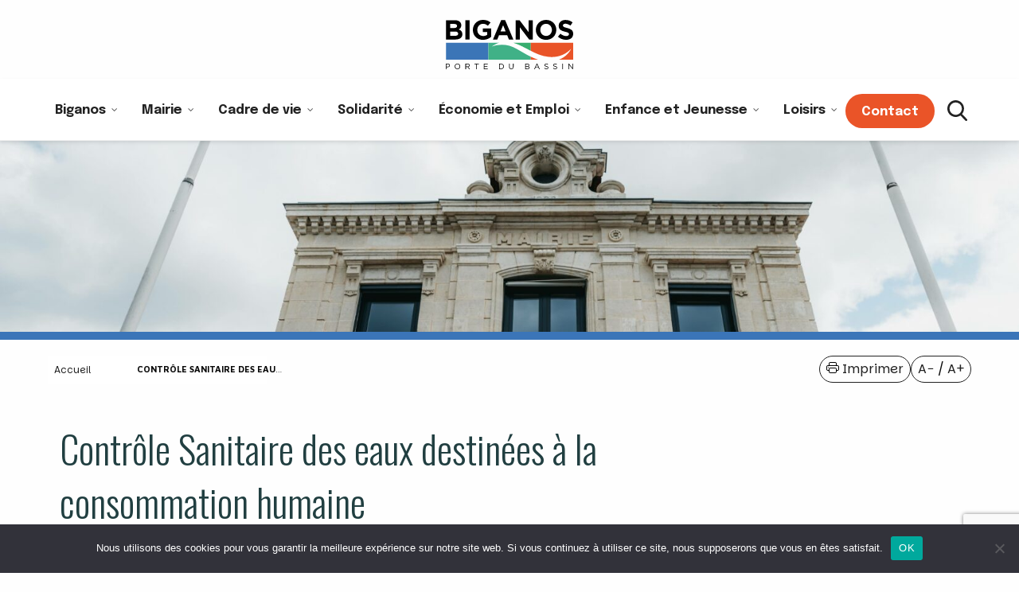

--- FILE ---
content_type: text/html; charset=UTF-8
request_url: https://villedebiganos.fr/publications/controle-sanitaire-des-eaux-destinees-a-la-consommation-humaine-3/
body_size: 20276
content:
<!doctype html>
<html class="no-js" lang="fr-FR">

<head>
	<meta charset="UTF-8" />
	<meta name="viewport" content="width=device-width, initial-scale=1.0, maximum-scale=1.0" />
	<title>Contrôle Sanitaire des eaux destinées à la consommation humaine &#8211; Ville de Biganos</title>
<meta name='robots' content='max-image-preview:large' />
	<style>img:is([sizes="auto" i], [sizes^="auto," i]) { contain-intrinsic-size: 3000px 1500px }</style>
	<link rel='dns-prefetch' href='//ajax.googleapis.com' />
<link rel='dns-prefetch' href='//stats.wp.com' />
<link rel='dns-prefetch' href='//fonts.googleapis.com' />
<link rel='stylesheet' id='mediaelement-css' href='https://villedebiganos.fr/wp-includes/js/mediaelement/mediaelementplayer-legacy.min.css?ver=4.2.17' type='text/css' media='all' />
<link rel='stylesheet' id='wp-mediaelement-css' href='https://villedebiganos.fr/wp-includes/js/mediaelement/wp-mediaelement.min.css?ver=eeed78975bbb2d03b5cf41715e49649a' type='text/css' media='all' />
<style id='jetpack-sharing-buttons-style-inline-css' type='text/css'>
.jetpack-sharing-buttons__services-list{display:flex;flex-direction:row;flex-wrap:wrap;gap:0;list-style-type:none;margin:5px;padding:0}.jetpack-sharing-buttons__services-list.has-small-icon-size{font-size:12px}.jetpack-sharing-buttons__services-list.has-normal-icon-size{font-size:16px}.jetpack-sharing-buttons__services-list.has-large-icon-size{font-size:24px}.jetpack-sharing-buttons__services-list.has-huge-icon-size{font-size:36px}@media print{.jetpack-sharing-buttons__services-list{display:none!important}}.editor-styles-wrapper .wp-block-jetpack-sharing-buttons{gap:0;padding-inline-start:0}ul.jetpack-sharing-buttons__services-list.has-background{padding:1.25em 2.375em}
</style>
<link rel='stylesheet' id='contact-form-7-css' href='https://villedebiganos.fr/wp-content/plugins/contact-form-7/includes/css/styles.css?ver=6.1.4' type='text/css' media='all' />
<link rel='stylesheet' id='cookie-notice-front-css' href='https://villedebiganos.fr/wp-content/plugins/cookie-notice/css/front.min.css?ver=2.5.11' type='text/css' media='all' />
<link rel='stylesheet' id='ubermenu-oswald-css' href='//fonts.googleapis.com/css?family=Oswald%3A%2C300%2C400%2C700&#038;ver=eeed78975bbb2d03b5cf41715e49649a' type='text/css' media='all' />
<link rel='stylesheet' id='main-stylesheet-css' href='https://villedebiganos.fr/wp-content/themes/biganos/assets/stylesheets/foundation.css?ver=2.6.1' type='text/css' media='all' />
<link rel='stylesheet' id='cf7cf-style-css' href='https://villedebiganos.fr/wp-content/plugins/cf7-conditional-fields/style.css?ver=2.6.4' type='text/css' media='all' />
<link rel='stylesheet' id='ubermenu-css' href='https://villedebiganos.fr/wp-content/plugins/ubermenu/pro/assets/css/ubermenu.min.css?ver=3.2.5' type='text/css' media='all' />
<link rel='stylesheet' id='ubermenu-white-css' href='https://villedebiganos.fr/wp-content/plugins/ubermenu/pro/assets/css/skins/white.css?ver=eeed78975bbb2d03b5cf41715e49649a' type='text/css' media='all' />
<link rel='stylesheet' id='ubermenu-font-awesome-css' href='https://villedebiganos.fr/wp-content/plugins/ubermenu/assets/css/fontawesome/css/font-awesome.min.css?ver=4.3' type='text/css' media='all' />
<link rel='stylesheet' id='malinky-ajax-pagination-css' href='https://villedebiganos.fr/wp-content/plugins/malinky-ajax-pagination/css/style.css' type='text/css' media='all' />
<script type="text/javascript" id="cookie-notice-front-js-before">
/* <![CDATA[ */
var cnArgs = {"ajaxUrl":"https:\/\/villedebiganos.fr\/wp-admin\/admin-ajax.php","nonce":"a1f40e5e08","hideEffect":"fade","position":"bottom","onScroll":false,"onScrollOffset":100,"onClick":false,"cookieName":"cookie_notice_accepted","cookieTime":2592000,"cookieTimeRejected":2592000,"globalCookie":false,"redirection":false,"cache":true,"revokeCookies":false,"revokeCookiesOpt":"automatic"};
/* ]]> */
</script>
<script type="text/javascript" src="https://villedebiganos.fr/wp-content/plugins/cookie-notice/js/front.min.js?ver=2.5.11" id="cookie-notice-front-js"></script>
<script type="text/javascript" src="//ajax.googleapis.com/ajax/libs/jquery/2.1.0/jquery.min.js?ver=2.1.0" id="jquery-js"></script>
<script></script><link rel="https://api.w.org/" href="https://villedebiganos.fr/wp-json/" /><link rel="alternate" title="JSON" type="application/json" href="https://villedebiganos.fr/wp-json/wp/v2/publications/6919" /><link rel="alternate" title="oEmbed (JSON)" type="application/json+oembed" href="https://villedebiganos.fr/wp-json/oembed/1.0/embed?url=https%3A%2F%2Fvilledebiganos.fr%2Fpublications%2Fcontrole-sanitaire-des-eaux-destinees-a-la-consommation-humaine-3%2F" />
<link rel="alternate" title="oEmbed (XML)" type="text/xml+oembed" href="https://villedebiganos.fr/wp-json/oembed/1.0/embed?url=https%3A%2F%2Fvilledebiganos.fr%2Fpublications%2Fcontrole-sanitaire-des-eaux-destinees-a-la-consommation-humaine-3%2F&#038;format=xml" />
  <script src="https://cdn.onesignal.com/sdks/web/v16/OneSignalSDK.page.js" defer></script>
  <script>
          window.OneSignalDeferred = window.OneSignalDeferred || [];
          OneSignalDeferred.push(async function(OneSignal) {
            await OneSignal.init({
              appId: "e708eff5-8d2f-4a54-b673-a136aa21e7b0",
              serviceWorkerOverrideForTypical: true,
              path: "https://villedebiganos.fr/wp-content/plugins/onesignal-free-web-push-notifications/sdk_files/",
              serviceWorkerParam: { scope: "/wp-content/plugins/onesignal-free-web-push-notifications/sdk_files/push/onesignal/" },
              serviceWorkerPath: "OneSignalSDKWorker.js",
            });
          });

          // Unregister the legacy OneSignal service worker to prevent scope conflicts
          if (navigator.serviceWorker) {
            navigator.serviceWorker.getRegistrations().then((registrations) => {
              // Iterate through all registered service workers
              registrations.forEach((registration) => {
                // Check the script URL to identify the specific service worker
                if (registration.active && registration.active.scriptURL.includes('OneSignalSDKWorker.js.php')) {
                  // Unregister the service worker
                  registration.unregister().then((success) => {
                    if (success) {
                      console.log('OneSignalSW: Successfully unregistered:', registration.active.scriptURL);
                    } else {
                      console.log('OneSignalSW: Failed to unregister:', registration.active.scriptURL);
                    }
                  });
                }
              });
            }).catch((error) => {
              console.error('Error fetching service worker registrations:', error);
            });
        }
        </script>
<style id="ubermenu-custom-generated-css">
/** UberMenu Custom Menu Styles (Customizer) **/
/* main */
.ubermenu-main .ubermenu-submenu.ubermenu-submenu-drop { background-color:#c9ebed; }
.ubermenu-main .ubermenu-item-level-0 > .ubermenu-submenu-drop { box-shadow:none; }
.ubermenu-main .ubermenu-submenu .ubermenu-item-header.ubermenu-has-submenu-stack > .ubermenu-target { border:none; }
.ubermenu-main .ubermenu-submenu-type-stack { padding-top:0; }
.ubermenu.ubermenu-main .ubermenu-tab > .ubermenu-target { color:#214042; }
.ubermenu.ubermenu-main .ubermenu-submenu .ubermenu-tab.ubermenu-active > .ubermenu-target { color:#214042; }
.ubermenu.ubermenu-main .ubermenu-tab.ubermenu-active > .ubermenu-target { background-color:#c9ebed; }
.ubermenu.ubermenu-main .ubermenu-tab-content-panel { background-color:#c9ebed; }
.ubermenu-main, .ubermenu-main .ubermenu-target, .ubermenu-main .ubermenu-nav .ubermenu-item-level-0 .ubermenu-target, .ubermenu-main div, .ubermenu-main p, .ubermenu-main input { font-family:'Oswald', sans-serif; font-weight:400; }
.ubermenu-main, .ubermenu-main .ubermenu-target, .ubermenu-main .ubermenu-nav .ubermenu-item-level-0 .ubermenu-target { font:font-size:1rem; }


/** UberMenu Custom Menu Item Styles (Menu Item Settings) **/
/* 55 */    .ubermenu .ubermenu-item.ubermenu-item-55.ubermenu-active > .ubermenu-target, .ubermenu .ubermenu-item.ubermenu-item-55 > .ubermenu-target:hover, .ubermenu .ubermenu-submenu .ubermenu-item.ubermenu-item-55.ubermenu-active > .ubermenu-target, .ubermenu .ubermenu-submenu .ubermenu-item.ubermenu-item-55 > .ubermenu-target:hover { background:#ffffff; }
            .ubermenu .ubermenu-item.ubermenu-item-55.ubermenu-current-menu-item > .ubermenu-target,.ubermenu .ubermenu-item.ubermenu-item-55.ubermenu-current-menu-ancestor > .ubermenu-target { background:#ffffff; }

/* Status: Loaded from Transient */

</style>	<style>img#wpstats{display:none}</style>
		<meta name="generator" content="Powered by WPBakery Page Builder - drag and drop page builder for WordPress."/>
<link rel="icon" href="https://villedebiganos.fr/wp-content/uploads/2025/08/logo-biganos.png" sizes="32x32" />
<link rel="icon" href="https://villedebiganos.fr/wp-content/uploads/2025/08/logo-biganos.png" sizes="192x192" />
<link rel="apple-touch-icon" href="https://villedebiganos.fr/wp-content/uploads/2025/08/logo-biganos.png" />
<meta name="msapplication-TileImage" content="https://villedebiganos.fr/wp-content/uploads/2025/08/logo-biganos.png" />
		<style type="text/css" id="wp-custom-css">
			.menu--header .header-image {
    z-index: 999;
    width: 150px;
    top: 47px;
		left : 7px
}
/* fix ticket #48 DD */
.breadcrumbs li:not(:last-child)::after{
	color: #FFFFFF
}		</style>
		<noscript><style> .wpb_animate_when_almost_visible { opacity: 1; }</style></noscript>
	<!-- slick -->
	<link rel="stylesheet" type="text/css" href="//cdn.jsdelivr.net/jquery.slick/1.6.0/slick.css" />
	<link rel="stylesheet" type="text/css" href="//cdn.jsdelivr.net/jquery.slick/1.6.0/slick-theme.css" />
	<link rel="stylesheet" type="text/css" href="https://cdn.datatables.net/1.10.12/css/dataTables.foundation.min.css" />
	<script type="text/javascript" src="//cdn.jsdelivr.net/jquery.slick/1.6.0/slick.min.js"></script>
	<script type="text/javascript" src="https://cdn.datatables.net/1.10.12/js/jquery.dataTables.min.js"></script>
	<script type="text/javascript" src="https://villedebiganos.fr/wp-content/themes/biganos/assets/javascript/vendor/datatable/datatable.js"></script>
	<script>
		ajax_url = "https://villedebiganos.fr/wp-admin/admin-ajax.php";
	</script>
	<link rel="manifest" href="/manifest.json" />
</head>

<body class="wp-singular publications-template-default single single-publications postid-6919 wp-theme-biganos cookies-not-set topbar wpb-js-composer js-comp-ver-8.2 vc_responsive">
	

	

	<header class="menu--header">
		<div class="top--header">
			<div class="links">
				<a href="/contact">contact</a>
				<a href="/accessibilite">accessibilite</a>
			</div>

			<div id="search-form" class="top-right-search hide-for-small-only">
				<form role="search" method="get" action="https://villedebiganos.fr/">
					<div id="recherche" class="recherche">
						<input type="text" class="searchtext" placeholder="Recherchez..." value="" name="s" id="s" />

						<button type="submit" name="submit" id="submit">
							OK
							<!--<img height="22" width="22" src="https://villedebiganos.fr/wp-content/themes/biganos/assets/images/recherche.svg">-->

						</button>

						<a class="search__toggler" href="#" style="">
							<img height="22" width="22" src="https://villedebiganos.fr/wp-content/themes/biganos/assets/images/recherche.svg">
						</a>
					</div>
				</form>
			</div>

			<style>
				#menu-item-55 {
					display: none;
				}

				nav.ubermenu {
					padding-left: 220px;
				}

				.ubermenu-nav {
					padding: 1.2em 0 !important;
				}
			</style>


			<div class="header-image">
				<a class="small-logo-header" href="/">
					<img src="https://villedebiganos.fr/wp-content/themes/biganos/assets/images/logo-biganos.svg" alt="Ville de Biganos Porte du Bassin" title="Ville de Biganos Porte du Bassin" width="214">
				</a>
			</div>
		</div>
		<div class="header-image-mobile">
			<a class="small-logo-header" href="/">
				<img src="https://villedebiganos.fr/wp-content/themes/biganos/assets/images/logo-biganos.svg" alt="Ville de Biganos Porte du Bassin" title="Ville de Biganos Porte du Bassin" width="214">
			</a>
		</div>
					<div class="search-mobile">
				<a href="/?s=">
					<svg width="44" height="44" viewBox="0 0 44 44" fill="none" xmlns="http://www.w3.org/2000/svg">
						<rect width="44" height="44" rx="22" fill="#3B75B8" />
						<path d="M19.972 11.7677C21.4979 11.768 22.9894 12.2227 24.258 13.0743C25.5265 13.9259 26.5152 15.1362 27.0989 16.5521C27.6827 17.968 27.8353 19.526 27.5374 21.0291C27.2396 22.5321 26.5047 23.9127 25.4257 24.9962C24.3466 26.0798 22.9719 26.8177 21.4754 27.1166C19.9788 27.4154 18.4277 27.2619 17.018 26.6754C15.6083 26.0889 14.4035 25.0957 13.5558 23.8214C12.7081 22.5472 12.2556 21.0491 12.2556 19.5165C12.258 17.4619 13.0718 15.4922 14.5184 14.0395C15.9651 12.5868 17.9264 11.7698 19.972 11.7677ZM34.1147 32.6849L27.9612 26.2565C29.669 24.2149 30.5395 21.5972 30.3962 18.9346C30.2529 16.272 29.1065 13.7639 27.1896 11.919C25.2727 10.0742 22.7288 9.03085 20.0741 9.00067C17.4194 8.9705 14.8526 9.95575 12.8946 11.7565C10.9366 13.5573 9.73396 16.0388 9.53071 18.6974C9.32745 21.3561 10.1388 23.9929 11.8001 26.0728C13.4615 28.1527 15.8483 29.52 18.4765 29.8972C21.1047 30.2744 23.7774 29.6334 25.9523 28.1041L32.1574 34.5805C32.2814 34.7099 32.4295 34.8136 32.5933 34.8855C32.7571 34.9574 32.9334 34.9962 33.1121 34.9997C33.2909 35.0032 33.4685 34.9713 33.635 34.9059C33.8015 34.8404 33.9535 34.7426 34.0823 34.6182C34.2112 34.4937 34.3144 34.3449 34.386 34.1804C34.4576 34.0159 34.4963 33.8388 34.4997 33.6593C34.5032 33.4798 34.4715 33.3013 34.4063 33.1341C34.3411 32.9669 34.2438 32.8143 34.1198 32.6849" fill="white" />
					</svg>
				</a>
			</div>
			</header>



	</div>
	
<!-- UberMenu [Configuration:main] [Theme Loc:] [Integration:api] -->
<a class="ubermenu-responsive-toggle ubermenu-responsive-toggle-main ubermenu-skin-white ubermenu-loc- ubermenu-responsive-toggle-content-align-right ubermenu-responsive-toggle-align-full " data-ubermenu-target="ubermenu-main-7"><i class="fa fa-bars"></i><svg width="44" height="44" viewBox="0 0 44 44" fill="none" xmlns="http://www.w3.org/2000/svg"> <rect width="44" height="44" rx="22" fill="#3B75B8"/> <path d="M12 14.4825H32" stroke="white" stroke-width="3" stroke-linecap="round"/> <path d="M12 22.0005H32" stroke="white" stroke-width="3" stroke-linecap="round"/> <path d="M12 29.5175H32" stroke="white" stroke-width="3" stroke-linecap="round"/> </svg></a><nav id="ubermenu-main-7" class="ubermenu ubermenu-nojs ubermenu-main ubermenu-menu-7 ubermenu-responsive ubermenu-responsive-default ubermenu-responsive-collapse ubermenu-horizontal ubermenu-transition-slide ubermenu-trigger-click ubermenu-skin-white  ubermenu-bar-align-center ubermenu-items-align-center ubermenu-bound ubermenu-hide-bkgs ubermenu-sub-indicators ubermenu-retractors-responsive"><ul id="ubermenu-nav-main-7" class="ubermenu-nav"><li id="menu-item-55" class="ubermenu-item ubermenu-item-type-post_type ubermenu-item-object-page ubermenu-item-home ubermenu-item-55 ubermenu-item-level-0 ubermenu-column ubermenu-column-auto" ></li><li id="menu-item-56" class="mega-solo nav-expand-content ubermenu-item ubermenu-item-type-post_type ubermenu-item-object-page ubermenu-item-has-children ubermenu-item-56 ubermenu-item-level-0 ubermenu-column ubermenu-column-auto ubermenu-has-submenu-drop ubermenu-has-submenu-mega" ><span class="ubermenu-target ubermenu-item-layout-default ubermenu-item-layout-text_only" tabindex="0"><span class="ubermenu-target-title ubermenu-target-text">Biganos</span></span><ul class="ubermenu-submenu ubermenu-submenu-id-56 ubermenu-submenu-type-auto ubermenu-submenu-type-mega ubermenu-submenu-drop ubermenu-submenu-align-full_width" ><li id="menu-item-311" class="ubermenu-item ubermenu-item-type-post_type ubermenu-item-object-page ubermenu-item-311 ubermenu-item-auto ubermenu-item-header ubermenu-item-level-1 ubermenu-column ubermenu-column-auto" ><a class="ubermenu-target ubermenu-item-layout-default ubermenu-item-layout-text_only" href="https://villedebiganos.fr/biganos/histoire/"><span class="ubermenu-target-title ubermenu-target-text">Histoire</span></a></li><li id="menu-item-24210" class="ubermenu-item ubermenu-item-type-post_type ubermenu-item-object-page ubermenu-item-24210 ubermenu-item-auto ubermenu-item-header ubermenu-item-level-1 ubermenu-column ubermenu-column-auto" ><a class="ubermenu-target ubermenu-item-layout-default ubermenu-item-layout-text_only" href="https://villedebiganos.fr/biganos/les-grands-projets/"><span class="ubermenu-target-title ubermenu-target-text">Les grands projets</span></a></li><li id="menu-item-312" class="ubermenu-item ubermenu-item-type-post_type ubermenu-item-object-page ubermenu-item-312 ubermenu-item-auto ubermenu-item-header ubermenu-item-level-1 ubermenu-column ubermenu-column-auto" ><a class="ubermenu-target ubermenu-item-layout-default ubermenu-item-layout-text_only" href="https://villedebiganos.fr/biganos/jumelage/"><span class="ubermenu-target-title ubermenu-target-text">Jumelage historique</span></a></li><li id="menu-item-310" class="ubermenu-item ubermenu-item-type-post_type ubermenu-item-object-page ubermenu-item-310 ubermenu-item-auto ubermenu-item-header ubermenu-item-level-1 ubermenu-column ubermenu-column-auto" ><a class="ubermenu-target ubermenu-item-layout-default ubermenu-item-layout-text_only" href="https://villedebiganos.fr/biganos/equipements-municipaux/"><span class="ubermenu-target-title ubermenu-target-text">Équipements municipaux</span></a></li><li id="menu-item-3595" class="ubermenu-item ubermenu-item-type-post_type ubermenu-item-object-page ubermenu-item-3595 ubermenu-item-auto ubermenu-item-header ubermenu-item-level-1 ubermenu-column ubermenu-column-auto" ><a class="ubermenu-target ubermenu-item-layout-default ubermenu-item-layout-text_only" href="https://villedebiganos.fr/biganos/marche-municipal/"><span class="ubermenu-target-title ubermenu-target-text">Marché municipal</span></a></li><li id="menu-item-315" class="ubermenu-item ubermenu-item-type-post_type ubermenu-item-object-page ubermenu-item-315 ubermenu-item-auto ubermenu-item-header ubermenu-item-level-1 ubermenu-column ubermenu-column-auto" ><a class="ubermenu-target ubermenu-item-layout-default ubermenu-item-layout-text_only" href="https://villedebiganos.fr/biganos/labels/"><span class="ubermenu-target-title ubermenu-target-text">Labels</span></a></li><li class="ubermenu-retractor ubermenu-retractor-mobile"><i class="fa fa-times"></i> Close</li></ul></li><li id="menu-item-63" class="nav-expand-content ubermenu-item ubermenu-item-type-post_type ubermenu-item-object-page ubermenu-item-has-children ubermenu-item-63 ubermenu-item-level-0 ubermenu-column ubermenu-column-auto ubermenu-has-submenu-drop ubermenu-has-submenu-mega" ><span class="ubermenu-target ubermenu-item-layout-default ubermenu-item-layout-text_only" tabindex="0"><span class="ubermenu-target-title ubermenu-target-text">Mairie</span></span><ul class="ubermenu-submenu ubermenu-submenu-id-63 ubermenu-submenu-type-auto ubermenu-submenu-type-mega ubermenu-submenu-drop ubermenu-submenu-align-full_width" ><li id="menu-item-2529" class="ubermenu-item ubermenu-item-type-post_type ubermenu-item-object-page ubermenu-item-has-children ubermenu-item-2529 ubermenu-item-auto ubermenu-item-header ubermenu-item-level-1 ubermenu-column ubermenu-column-auto ubermenu-has-submenu-stack" ><span class="ubermenu-target ubermenu-item-layout-default ubermenu-item-layout-text_only"><span class="ubermenu-target-title ubermenu-target-text">Mairie</span></span><ul class="ubermenu-submenu ubermenu-submenu-id-2529 ubermenu-submenu-type-auto ubermenu-submenu-type-stack" ><li id="menu-item-2530" class="ubermenu-item ubermenu-item-type-post_type ubermenu-item-object-page ubermenu-item-2530 ubermenu-item-auto ubermenu-item-normal ubermenu-item-level-2 ubermenu-column ubermenu-column-auto" ><a class="ubermenu-target ubermenu-item-layout-default ubermenu-item-layout-text_only" href="https://villedebiganos.fr/mairie/la-mairie/"><span class="ubermenu-target-title ubermenu-target-text">La Mairie</span></a></li><li id="menu-item-24054" class="ubermenu-item ubermenu-item-type-custom ubermenu-item-object-custom ubermenu-item-24054 ubermenu-item-auto ubermenu-item-normal ubermenu-item-level-2 ubermenu-column ubermenu-column-auto" ><a class="ubermenu-target ubermenu-item-layout-default ubermenu-item-layout-text_only" href="https://villedebiganos.fr/contact/?objet=Demande%20de%20rendez-vous%20avec%20le%20Maire"><span class="ubermenu-target-title ubermenu-target-text">Demande de rendez-vous avec le Maire</span></a></li></ul></li><li id="menu-item-328" class="ubermenu-item ubermenu-item-type-post_type ubermenu-item-object-page ubermenu-item-has-children ubermenu-item-328 ubermenu-item-auto ubermenu-item-header ubermenu-item-level-1 ubermenu-column ubermenu-column-auto ubermenu-has-submenu-stack" ><span class="ubermenu-target ubermenu-item-layout-default ubermenu-item-layout-text_only"><span class="ubermenu-target-title ubermenu-target-text">Conseil Municipal</span></span><ul class="ubermenu-submenu ubermenu-submenu-id-328 ubermenu-submenu-type-auto ubermenu-submenu-type-stack" ><li id="menu-item-322" class="ubermenu-item ubermenu-item-type-post_type ubermenu-item-object-page ubermenu-item-322 ubermenu-item-auto ubermenu-item-normal ubermenu-item-level-2 ubermenu-column ubermenu-column-auto" ><a class="ubermenu-target ubermenu-item-layout-default ubermenu-item-layout-text_only" href="https://villedebiganos.fr/elus/"><span class="ubermenu-target-title ubermenu-target-text">Le conseil municipal 2020/2026</span></a></li><li id="menu-item-339" class="ubermenu-item ubermenu-item-type-post_type ubermenu-item-object-page ubermenu-item-339 ubermenu-item-auto ubermenu-item-normal ubermenu-item-level-2 ubermenu-column ubermenu-column-auto" ><a class="ubermenu-target ubermenu-item-layout-default ubermenu-item-layout-text_only" href="https://villedebiganos.fr/le-budget/"><span class="ubermenu-target-title ubermenu-target-text">Le budget municipal</span></a></li></ul></li><li id="menu-item-22787" class="ubermenu-item ubermenu-item-type-post_type ubermenu-item-object-page ubermenu-item-22787 ubermenu-item-auto ubermenu-item-header ubermenu-item-level-1 ubermenu-column ubermenu-column-auto" ><a class="ubermenu-target ubermenu-item-layout-default ubermenu-item-layout-text_only" href="https://villedebiganos.fr/mairie/marches-publics/"><span class="ubermenu-target-title ubermenu-target-text">Marchés publics</span></a></li><li id="menu-item-318" class="ubermenu-item ubermenu-item-type-post_type ubermenu-item-object-page ubermenu-item-has-children ubermenu-item-318 ubermenu-item-auto ubermenu-item-header ubermenu-item-level-1 ubermenu-column ubermenu-column-auto ubermenu-has-submenu-stack" ><span class="ubermenu-target ubermenu-item-layout-default ubermenu-item-layout-text_only"><span class="ubermenu-target-title ubermenu-target-text">Location de salles</span></span><ul class="ubermenu-submenu ubermenu-submenu-id-318 ubermenu-submenu-type-auto ubermenu-submenu-type-stack" ><li id="menu-item-3148" class="ubermenu-item ubermenu-item-type-post_type ubermenu-item-object-page ubermenu-item-3148 ubermenu-item-auto ubermenu-item-normal ubermenu-item-level-2 ubermenu-column ubermenu-column-auto" ><a class="ubermenu-target ubermenu-item-layout-default ubermenu-item-layout-text_only" href="https://villedebiganos.fr/mairie/les-salles/location-de-salles/"><span class="ubermenu-target-title ubermenu-target-text">Location de salles</span></a></li><li id="menu-item-320" class="ubermenu-item ubermenu-item-type-post_type ubermenu-item-object-page ubermenu-item-320 ubermenu-item-auto ubermenu-item-normal ubermenu-item-level-2 ubermenu-column ubermenu-column-auto" ><a class="ubermenu-target ubermenu-item-layout-default ubermenu-item-layout-text_only" href="https://villedebiganos.fr/mairie/les-salles/"><span class="ubermenu-target-title ubermenu-target-text">Les salles municipales</span></a></li></ul></li><li id="menu-item-2393" class="ubermenu-item ubermenu-item-type-post_type ubermenu-item-object-page ubermenu-item-has-children ubermenu-item-2393 ubermenu-item-auto ubermenu-item-header ubermenu-item-level-1 ubermenu-column ubermenu-column-auto ubermenu-has-submenu-stack" ><span class="ubermenu-target ubermenu-item-layout-default ubermenu-item-layout-text_only"><span class="ubermenu-target-title ubermenu-target-text">État Civil</span></span><ul class="ubermenu-submenu ubermenu-submenu-id-2393 ubermenu-submenu-type-auto ubermenu-submenu-type-stack" ><li id="menu-item-331" class="ubermenu-item ubermenu-item-type-post_type ubermenu-item-object-page ubermenu-item-331 ubermenu-item-auto ubermenu-item-normal ubermenu-item-level-2 ubermenu-column ubermenu-column-auto" ><a class="ubermenu-target ubermenu-item-layout-default ubermenu-item-layout-text_only" href="https://villedebiganos.fr/mairie/etat-civil/"><span class="ubermenu-target-title ubermenu-target-text">État-civil</span></a></li><li id="menu-item-2476" class="ubermenu-item ubermenu-item-type-post_type ubermenu-item-object-page ubermenu-item-2476 ubermenu-item-auto ubermenu-item-normal ubermenu-item-level-2 ubermenu-column ubermenu-column-auto" ><a class="ubermenu-target ubermenu-item-layout-default ubermenu-item-layout-text_only" href="https://villedebiganos.fr/mairie/etat-civil/passeport-et-carte-didentite/"><span class="ubermenu-target-title ubermenu-target-text">Carte nationale d’identité</span></a></li><li id="menu-item-24411" class="ubermenu-item ubermenu-item-type-post_type ubermenu-item-object-page ubermenu-item-24411 ubermenu-item-auto ubermenu-item-normal ubermenu-item-level-2 ubermenu-column ubermenu-column-auto" ><a class="ubermenu-target ubermenu-item-layout-default ubermenu-item-layout-text_only" href="https://villedebiganos.fr/mairie/etat-civil/passeport/"><span class="ubermenu-target-title ubermenu-target-text">Passeport</span></a></li><li id="menu-item-326" class="ubermenu-item ubermenu-item-type-post_type ubermenu-item-object-page ubermenu-item-326 ubermenu-item-auto ubermenu-item-normal ubermenu-item-level-2 ubermenu-column ubermenu-column-auto" ><a class="ubermenu-target ubermenu-item-layout-default ubermenu-item-layout-text_only" href="https://villedebiganos.fr/mairie/cimetiere/"><span class="ubermenu-target-title ubermenu-target-text">Cimetière</span></a></li></ul></li><li id="menu-item-2051" class="ubermenu-item ubermenu-item-type-post_type ubermenu-item-object-page ubermenu-item-has-children ubermenu-item-2051 ubermenu-item-auto ubermenu-item-header ubermenu-item-level-1 ubermenu-column ubermenu-column-auto ubermenu-has-submenu-stack" ><span class="ubermenu-target ubermenu-item-layout-default ubermenu-item-layout-text_only"><span class="ubermenu-target-title ubermenu-target-text">Prévention sécurité</span></span><ul class="ubermenu-submenu ubermenu-submenu-id-2051 ubermenu-submenu-type-auto ubermenu-submenu-type-stack" ><li id="menu-item-334" class="ubermenu-item ubermenu-item-type-post_type ubermenu-item-object-page ubermenu-item-334 ubermenu-item-auto ubermenu-item-normal ubermenu-item-level-2 ubermenu-column ubermenu-column-auto" ><a class="ubermenu-target ubermenu-item-layout-default ubermenu-item-layout-text_only" href="https://villedebiganos.fr/mairie/prevention-securite/police-municipale/plan-communal-de-sauvegarde/"><span class="ubermenu-target-title ubermenu-target-text">Plan Communal de Sauvegarde</span></a></li><li id="menu-item-2215" class="ubermenu-item ubermenu-item-type-post_type ubermenu-item-object-page ubermenu-item-2215 ubermenu-item-auto ubermenu-item-normal ubermenu-item-level-2 ubermenu-column ubermenu-column-auto" ><a class="ubermenu-target ubermenu-item-layout-default ubermenu-item-layout-text_only" href="https://villedebiganos.fr/mairie/prevention-securite/police-municipale/"><span class="ubermenu-target-title ubermenu-target-text">Police Municipale</span></a></li><li id="menu-item-361" class="ubermenu-item ubermenu-item-type-post_type ubermenu-item-object-page ubermenu-item-361 ubermenu-item-auto ubermenu-item-normal ubermenu-item-level-2 ubermenu-column ubermenu-column-auto" ><a class="ubermenu-target ubermenu-item-layout-default ubermenu-item-layout-text_only" href="https://villedebiganos.fr/mairie/prevention-securite/pprif/"><span class="ubermenu-target-title ubermenu-target-text">PPRIF</span></a></li><li id="menu-item-21322" class="ubermenu-item ubermenu-item-type-post_type ubermenu-item-object-page ubermenu-item-21322 ubermenu-item-auto ubermenu-item-normal ubermenu-item-level-2 ubermenu-column ubermenu-column-auto" ><a class="ubermenu-target ubermenu-item-layout-default ubermenu-item-layout-text_only" href="https://villedebiganos.fr/mairie/prevention-securite/le-dispositif-de-participation-citoyenne/"><span class="ubermenu-target-title ubermenu-target-text">Le dispositif de participation citoyenne</span></a></li></ul></li><li id="menu-item-329" class="ubermenu-item ubermenu-item-type-post_type ubermenu-item-object-page ubermenu-item-329 ubermenu-item-auto ubermenu-item-header ubermenu-item-level-1 ubermenu-column ubermenu-column-auto" ><a class="ubermenu-target ubermenu-item-layout-default ubermenu-item-layout-text_only" href="https://villedebiganos.fr/mairie/conseils-de-quartier/"><span class="ubermenu-target-title ubermenu-target-text">Comités de quartiers</span></a></li><li id="menu-item-332" class="ubermenu-item ubermenu-item-type-post_type ubermenu-item-object-page ubermenu-item-has-children ubermenu-item-332 ubermenu-item-auto ubermenu-item-header ubermenu-item-level-1 ubermenu-column ubermenu-column-auto ubermenu-has-submenu-stack" ><span class="ubermenu-target ubermenu-item-layout-default ubermenu-item-layout-text_only"><span class="ubermenu-target-title ubermenu-target-text">Biganos pratique</span></span><ul class="ubermenu-submenu ubermenu-submenu-id-332 ubermenu-submenu-type-auto ubermenu-submenu-type-stack" ><li id="menu-item-340" class="ubermenu-item ubermenu-item-type-post_type ubermenu-item-object-page ubermenu-item-340 ubermenu-item-auto ubermenu-item-normal ubermenu-item-level-2 ubermenu-column ubermenu-column-auto" ><a class="ubermenu-target ubermenu-item-layout-default ubermenu-item-layout-text_only" href="https://villedebiganos.fr/mairie/biganos-pratique/numeros-utiles/"><span class="ubermenu-target-title ubermenu-target-text">Numéros utiles</span></a></li><li id="menu-item-333" class="ubermenu-item ubermenu-item-type-post_type ubermenu-item-object-page ubermenu-item-333 ubermenu-item-auto ubermenu-item-normal ubermenu-item-level-2 ubermenu-column ubermenu-column-auto" ><a class="ubermenu-target ubermenu-item-layout-default ubermenu-item-layout-text_only" href="https://villedebiganos.fr/mairie/biganos-pratique/permanences/"><span class="ubermenu-target-title ubermenu-target-text">Permanences</span></a></li></ul></li><li id="menu-item-327" class="ubermenu-item ubermenu-item-type-post_type ubermenu-item-object-page ubermenu-item-has-children ubermenu-item-327 ubermenu-item-auto ubermenu-item-header ubermenu-item-level-1 ubermenu-column ubermenu-column-auto ubermenu-has-submenu-stack" ><span class="ubermenu-target ubermenu-item-layout-default ubermenu-item-layout-text_only"><span class="ubermenu-target-title ubermenu-target-text">COBAN &#8211; SYBARVAL</span></span><ul class="ubermenu-submenu ubermenu-submenu-id-327 ubermenu-submenu-type-auto ubermenu-submenu-type-stack" ><li id="menu-item-2019" class="ubermenu-item ubermenu-item-type-custom ubermenu-item-object-custom ubermenu-item-2019 ubermenu-item-auto ubermenu-item-normal ubermenu-item-level-2 ubermenu-column ubermenu-column-auto" ><a class="ubermenu-target ubermenu-item-layout-default ubermenu-item-layout-text_only" target="_blank" href="http://www.coban-atlantique.fr/"><span class="ubermenu-target-title ubermenu-target-text">COBAN</span></a></li><li id="menu-item-17943" class="ubermenu-item ubermenu-item-type-custom ubermenu-item-object-custom ubermenu-item-17943 ubermenu-item-auto ubermenu-item-normal ubermenu-item-level-2 ubermenu-column ubermenu-column-auto" ><a class="ubermenu-target ubermenu-item-layout-default ubermenu-item-layout-text_only" target="_blank" href="https://www.sybarval.fr/"><span class="ubermenu-target-title ubermenu-target-text">SYBARVAL</span></a></li></ul></li><li id="menu-item-21123" class="ubermenu-item ubermenu-item-type-custom ubermenu-item-object-custom ubermenu-item-21123 ubermenu-item-auto ubermenu-item-header ubermenu-item-level-1 ubermenu-column ubermenu-column-auto" ><a class="ubermenu-target ubermenu-item-layout-default ubermenu-item-layout-text_only" href="https://villedebiganos.fr/types/arretes/"><span class="ubermenu-target-title ubermenu-target-text">Publications</span></a></li><li class="ubermenu-retractor ubermenu-retractor-mobile"><i class="fa fa-times"></i> Close</li></ul></li><li id="menu-item-57" class="nav-expand-content ubermenu-item ubermenu-item-type-post_type ubermenu-item-object-page ubermenu-item-has-children ubermenu-item-57 ubermenu-item-level-0 ubermenu-column ubermenu-column-auto ubermenu-has-submenu-drop ubermenu-has-submenu-mega" ><span class="ubermenu-target ubermenu-item-layout-default ubermenu-item-layout-text_only" tabindex="0"><span class="ubermenu-target-title ubermenu-target-text">Cadre de vie</span></span><ul class="ubermenu-submenu ubermenu-submenu-id-57 ubermenu-submenu-type-auto ubermenu-submenu-type-mega ubermenu-submenu-drop ubermenu-submenu-align-full_width" ><li id="menu-item-367" class="ubermenu-item ubermenu-item-type-post_type ubermenu-item-object-page ubermenu-item-has-children ubermenu-item-367 ubermenu-item-auto ubermenu-item-header ubermenu-item-level-1 ubermenu-column ubermenu-column-auto ubermenu-has-submenu-stack" ><span class="ubermenu-target ubermenu-item-layout-default ubermenu-item-layout-text_only"><span class="ubermenu-target-title ubermenu-target-text">Urbanisme</span></span><ul class="ubermenu-submenu ubermenu-submenu-id-367 ubermenu-submenu-type-auto ubermenu-submenu-type-stack" ><li id="menu-item-2965" class="ubermenu-item ubermenu-item-type-post_type ubermenu-item-object-page ubermenu-item-2965 ubermenu-item-auto ubermenu-item-normal ubermenu-item-level-2 ubermenu-column ubermenu-column-auto" ><a class="ubermenu-target ubermenu-item-layout-default ubermenu-item-layout-text_only" href="https://villedebiganos.fr/cadre-de-vie/urbanisme/"><span class="ubermenu-target-title ubermenu-target-text">Urbanisme : vos démarches</span></a></li><li id="menu-item-3837" class="ubermenu-item ubermenu-item-type-post_type ubermenu-item-object-page ubermenu-item-3837 ubermenu-item-auto ubermenu-item-normal ubermenu-item-level-2 ubermenu-column ubermenu-column-auto" ><a class="ubermenu-target ubermenu-item-layout-default ubermenu-item-layout-text_only" href="https://villedebiganos.fr/cadre-de-vie/urbanisme/actualites-urbanisme/"><span class="ubermenu-target-title ubermenu-target-text">Actualités Urbanisme</span></a></li><li id="menu-item-362" class="ubermenu-item ubermenu-item-type-post_type ubermenu-item-object-page ubermenu-item-362 ubermenu-item-auto ubermenu-item-normal ubermenu-item-level-2 ubermenu-column ubermenu-column-auto" ><a class="ubermenu-target ubermenu-item-layout-default ubermenu-item-layout-text_only" href="https://villedebiganos.fr/cadre-de-vie/urbanisme/reglement-local-de-publicite/"><span class="ubermenu-target-title ubermenu-target-text">Règlement local de publicité</span></a></li><li id="menu-item-360" class="ubermenu-item ubermenu-item-type-post_type ubermenu-item-object-page ubermenu-item-360 ubermenu-item-auto ubermenu-item-normal ubermenu-item-level-2 ubermenu-column ubermenu-column-auto" ><a class="ubermenu-target ubermenu-item-layout-default ubermenu-item-layout-text_only" href="https://villedebiganos.fr/cadre-de-vie/urbanisme/plu/"><span class="ubermenu-target-title ubermenu-target-text">Plan Local d’Urbanisme</span></a></li><li id="menu-item-1994" class="ubermenu-item ubermenu-item-type-custom ubermenu-item-object-custom ubermenu-item-1994 ubermenu-item-auto ubermenu-item-normal ubermenu-item-level-2 ubermenu-column ubermenu-column-auto" ><a class="ubermenu-target ubermenu-item-layout-default ubermenu-item-layout-text_only" target="_blank" href="http://geo.bassin-arcachon.com/e-urbanisme-biganos/index.html"><span class="ubermenu-target-title ubermenu-target-text">PLU réglement et cartographie</span></a></li></ul></li><li id="menu-item-356" class="ubermenu-item ubermenu-item-type-post_type ubermenu-item-object-page ubermenu-item-has-children ubermenu-item-356 ubermenu-item-auto ubermenu-item-header ubermenu-item-level-1 ubermenu-column ubermenu-column-auto ubermenu-has-submenu-stack" ><span class="ubermenu-target ubermenu-item-layout-default ubermenu-item-layout-text_only"><span class="ubermenu-target-title ubermenu-target-text">Mobilité</span></span><ul class="ubermenu-submenu ubermenu-submenu-id-356 ubermenu-submenu-type-auto ubermenu-submenu-type-stack" ><li id="menu-item-346" class="ubermenu-item ubermenu-item-type-post_type ubermenu-item-object-page ubermenu-item-346 ubermenu-item-auto ubermenu-item-normal ubermenu-item-level-2 ubermenu-column ubermenu-column-auto" ><a class="ubermenu-target ubermenu-item-layout-default ubermenu-item-layout-text_only" href="https://villedebiganos.fr/cadre-de-vie/mobilite/differents-modes-de-deplacements/"><span class="ubermenu-target-title ubermenu-target-text">Différents modes de déplacements</span></a></li><li id="menu-item-349" class="ubermenu-item ubermenu-item-type-post_type ubermenu-item-object-page ubermenu-item-349 ubermenu-item-auto ubermenu-item-normal ubermenu-item-level-2 ubermenu-column ubermenu-column-auto" ><a class="ubermenu-target ubermenu-item-layout-default ubermenu-item-layout-text_only" href="https://villedebiganos.fr/cadre-de-vie/mobilite/le-stationnement-en-ville/"><span class="ubermenu-target-title ubermenu-target-text">Le stationnement en ville</span></a></li><li id="menu-item-345" class="ubermenu-item ubermenu-item-type-post_type ubermenu-item-object-page ubermenu-item-345 ubermenu-item-auto ubermenu-item-normal ubermenu-item-level-2 ubermenu-column ubermenu-column-auto" ><a class="ubermenu-target ubermenu-item-layout-default ubermenu-item-layout-text_only" href="https://villedebiganos.fr/cadre-de-vie/mobilite/covoiturage/"><span class="ubermenu-target-title ubermenu-target-text">Covoiturage</span></a></li></ul></li><li id="menu-item-357" class="ubermenu-item ubermenu-item-type-post_type ubermenu-item-object-page ubermenu-item-has-children ubermenu-item-357 ubermenu-item-auto ubermenu-item-header ubermenu-item-level-1 ubermenu-column ubermenu-column-auto ubermenu-has-submenu-stack" ><span class="ubermenu-target ubermenu-item-layout-default ubermenu-item-layout-text_only"><span class="ubermenu-target-title ubermenu-target-text">Patrimoine et nature</span></span><ul class="ubermenu-submenu ubermenu-submenu-id-357 ubermenu-submenu-type-auto ubermenu-submenu-type-stack" ><li id="menu-item-352" class="ubermenu-item ubermenu-item-type-post_type ubermenu-item-object-page ubermenu-item-352 ubermenu-item-auto ubermenu-item-normal ubermenu-item-level-2 ubermenu-column ubermenu-column-auto" ><a class="ubermenu-target ubermenu-item-layout-default ubermenu-item-layout-text_only" href="https://villedebiganos.fr/cadre-de-vie/patrimoine-et-nature/les-ports/"><span class="ubermenu-target-title ubermenu-target-text">Les ports de Biganos</span></a></li><li id="menu-item-354" class="ubermenu-item ubermenu-item-type-post_type ubermenu-item-object-page ubermenu-item-354 ubermenu-item-auto ubermenu-item-normal ubermenu-item-level-2 ubermenu-column ubermenu-column-auto" ><a class="ubermenu-target ubermenu-item-layout-default ubermenu-item-layout-text_only" href="https://villedebiganos.fr/cadre-de-vie/patrimoine-et-nature/patrimoine/"><span class="ubermenu-target-title ubermenu-target-text">Patrimoine</span></a></li><li id="menu-item-351" class="ubermenu-item ubermenu-item-type-post_type ubermenu-item-object-page ubermenu-item-351 ubermenu-item-auto ubermenu-item-normal ubermenu-item-level-2 ubermenu-column ubermenu-column-auto" ><a class="ubermenu-target ubermenu-item-layout-default ubermenu-item-layout-text_only" href="https://villedebiganos.fr/cadre-de-vie/patrimoine-et-nature/la-foret/"><span class="ubermenu-target-title ubermenu-target-text">La forêt</span></a></li><li id="menu-item-347" class="ubermenu-item ubermenu-item-type-post_type ubermenu-item-object-page ubermenu-item-347 ubermenu-item-auto ubermenu-item-normal ubermenu-item-level-2 ubermenu-column ubermenu-column-auto" ><a class="ubermenu-target ubermenu-item-layout-default ubermenu-item-layout-text_only" href="https://villedebiganos.fr/cadre-de-vie/patrimoine-et-nature/ile-de-malprat/"><span class="ubermenu-target-title ubermenu-target-text">Île de Malprat</span></a></li><li id="menu-item-353" class="ubermenu-item ubermenu-item-type-post_type ubermenu-item-object-page ubermenu-item-353 ubermenu-item-auto ubermenu-item-normal ubermenu-item-level-2 ubermenu-column ubermenu-column-auto" ><a class="ubermenu-target ubermenu-item-layout-default ubermenu-item-layout-text_only" href="https://villedebiganos.fr/cadre-de-vie/patrimoine-et-nature/parcs-et-jardins/"><span class="ubermenu-target-title ubermenu-target-text">Parcs et jardins</span></a></li><li id="menu-item-2170" class="ubermenu-item ubermenu-item-type-custom ubermenu-item-object-custom ubermenu-item-2170 ubermenu-item-auto ubermenu-item-normal ubermenu-item-level-2 ubermenu-column ubermenu-column-auto" ><a class="ubermenu-target ubermenu-item-layout-default ubermenu-item-layout-text_only" target="_blank" href="http://www.parc-landes-de-gascogne.fr/%20"><span class="ubermenu-target-title ubermenu-target-text">Parc Régional des Landes de Gascogne</span></a></li></ul></li><li id="menu-item-341" class="ubermenu-item ubermenu-item-type-post_type ubermenu-item-object-page ubermenu-item-has-children ubermenu-item-341 ubermenu-item-auto ubermenu-item-header ubermenu-item-level-1 ubermenu-column ubermenu-column-auto ubermenu-has-submenu-stack" ><span class="ubermenu-target ubermenu-item-layout-default ubermenu-item-layout-text_only"><span class="ubermenu-target-title ubermenu-target-text">Gestion et collecte des déchets</span></span><ul class="ubermenu-submenu ubermenu-submenu-id-341 ubermenu-submenu-type-auto ubermenu-submenu-type-stack" ><li id="menu-item-2156" class="ubermenu-item ubermenu-item-type-custom ubermenu-item-object-custom ubermenu-item-2156 ubermenu-item-auto ubermenu-item-normal ubermenu-item-level-2 ubermenu-column ubermenu-column-auto" ><a class="ubermenu-target ubermenu-item-layout-default ubermenu-item-layout-text_only" target="_blank" href="http://www.siba-bassin-arcachon.fr"><span class="ubermenu-target-title ubermenu-target-text">SIBA</span></a></li></ul></li><li id="menu-item-2171" class="ubermenu-item ubermenu-item-type-custom ubermenu-item-object-custom ubermenu-item-has-children ubermenu-item-2171 ubermenu-item-auto ubermenu-item-header ubermenu-item-level-1 ubermenu-column ubermenu-column-auto ubermenu-has-submenu-stack" ><a class="ubermenu-target ubermenu-item-layout-default ubermenu-item-layout-text_only" target="_blank" href="http://www.tourisme-coeurdubassin.com"><span class="ubermenu-target-title ubermenu-target-text">Tourisme</span></a><ul class="ubermenu-submenu ubermenu-submenu-id-2171 ubermenu-submenu-type-auto ubermenu-submenu-type-stack" ><li id="menu-item-2972" class="ubermenu-item ubermenu-item-type-custom ubermenu-item-object-custom ubermenu-item-2972 ubermenu-item-auto ubermenu-item-normal ubermenu-item-level-2 ubermenu-column ubermenu-column-auto" ><a class="ubermenu-target ubermenu-item-layout-default ubermenu-item-layout-text_only" target="_blank" href="http://www.tourisme-coeurdubassin.com/"><span class="ubermenu-target-title ubermenu-target-text">Office de Tourisme</span></a></li><li id="menu-item-4386" class="ubermenu-item ubermenu-item-type-custom ubermenu-item-object-custom ubermenu-item-4386 ubermenu-item-auto ubermenu-item-normal ubermenu-item-level-2 ubermenu-column ubermenu-column-auto" ><a class="ubermenu-target ubermenu-item-layout-default ubermenu-item-layout-text_only" target="_blank" href="https://www.marque-bassin-arcachon.fr/"><span class="ubermenu-target-title ubermenu-target-text">Marque Bassin d&rsquo;Arcachon</span></a></li></ul></li><li class="ubermenu-retractor ubermenu-retractor-mobile"><i class="fa fa-times"></i> Close</li></ul></li><li id="menu-item-66" class="nav-expand-content ubermenu-item ubermenu-item-type-post_type ubermenu-item-object-page ubermenu-item-has-children ubermenu-item-66 ubermenu-item-level-0 ubermenu-column ubermenu-column-auto ubermenu-has-submenu-drop ubermenu-has-submenu-mega" ><span class="ubermenu-target ubermenu-item-layout-default ubermenu-item-layout-text_only" tabindex="0"><span class="ubermenu-target-title ubermenu-target-text">Solidarité</span></span><ul class="ubermenu-submenu ubermenu-submenu-id-66 ubermenu-submenu-type-auto ubermenu-submenu-type-mega ubermenu-submenu-drop ubermenu-submenu-align-full_width" ><li id="menu-item-2329" class="ubermenu-item ubermenu-item-type-post_type ubermenu-item-object-page ubermenu-item-has-children ubermenu-item-2329 ubermenu-item-auto ubermenu-item-header ubermenu-item-level-1 ubermenu-column ubermenu-column-auto ubermenu-has-submenu-stack" ><span class="ubermenu-target ubermenu-item-layout-default ubermenu-item-layout-text_only"><span class="ubermenu-target-title ubermenu-target-text">CCAS</span></span><ul class="ubermenu-submenu ubermenu-submenu-id-2329 ubermenu-submenu-type-auto ubermenu-submenu-type-stack" ><li id="menu-item-370" class="ubermenu-item ubermenu-item-type-post_type ubermenu-item-object-page ubermenu-item-370 ubermenu-item-auto ubermenu-item-normal ubermenu-item-level-2 ubermenu-column ubermenu-column-auto" ><a class="ubermenu-target ubermenu-item-layout-default ubermenu-item-layout-text_only" href="https://villedebiganos.fr/solidarite/ccas/"><span class="ubermenu-target-title ubermenu-target-text">CCAS</span></a></li><li id="menu-item-373" class="ubermenu-item ubermenu-item-type-post_type ubermenu-item-object-page ubermenu-item-373 ubermenu-item-auto ubermenu-item-normal ubermenu-item-level-2 ubermenu-column ubermenu-column-auto" ><a class="ubermenu-target ubermenu-item-layout-default ubermenu-item-layout-text_only" href="https://villedebiganos.fr/solidarite/ccas/ses-actions/"><span class="ubermenu-target-title ubermenu-target-text">Ses actions</span></a></li><li id="menu-item-372" class="ubermenu-item ubermenu-item-type-post_type ubermenu-item-object-page ubermenu-item-372 ubermenu-item-auto ubermenu-item-normal ubermenu-item-level-2 ubermenu-column ubermenu-column-auto" ><a class="ubermenu-target ubermenu-item-layout-default ubermenu-item-layout-text_only" href="https://villedebiganos.fr/solidarite/autres-services-du-ccas/"><span class="ubermenu-target-title ubermenu-target-text">Autres services du CCAS</span></a></li></ul></li><li id="menu-item-24135" class="ubermenu-item ubermenu-item-type-post_type ubermenu-item-object-page ubermenu-item-24135 ubermenu-item-auto ubermenu-item-header ubermenu-item-level-1 ubermenu-column ubermenu-column-auto" ><a class="ubermenu-target ubermenu-item-layout-default ubermenu-item-layout-text_only" href="https://villedebiganos.fr/solidarite/la-maison-solidaire/"><span class="ubermenu-target-title ubermenu-target-text">La Maison Solidaire</span></a></li><li id="menu-item-368" class="ubermenu-item ubermenu-item-type-post_type ubermenu-item-object-page ubermenu-item-has-children ubermenu-item-368 ubermenu-item-auto ubermenu-item-header ubermenu-item-level-1 ubermenu-column ubermenu-column-auto ubermenu-has-submenu-stack" ><span class="ubermenu-target ubermenu-item-layout-default ubermenu-item-layout-text_only"><span class="ubermenu-target-title ubermenu-target-text">Acteurs sociaux</span></span><ul class="ubermenu-submenu ubermenu-submenu-id-368 ubermenu-submenu-type-auto ubermenu-submenu-type-stack" ><li id="menu-item-369" class="ubermenu-item ubermenu-item-type-post_type ubermenu-item-object-page ubermenu-item-369 ubermenu-item-auto ubermenu-item-normal ubermenu-item-level-2 ubermenu-column ubermenu-column-auto" ><a class="ubermenu-target ubermenu-item-layout-default ubermenu-item-layout-text_only" href="https://www.gironde.fr/handicap-grand-age/vivre-domicile/trouver-un-service-d-aide-domicile-pres-de-chez-vous/aisad"><span class="ubermenu-target-title ubermenu-target-text">Aides à domicile</span></a></li><li id="menu-item-2345" class="ubermenu-item ubermenu-item-type-custom ubermenu-item-object-custom ubermenu-item-2345 ubermenu-item-auto ubermenu-item-normal ubermenu-item-level-2 ubermenu-column ubermenu-column-auto" ><a class="ubermenu-target ubermenu-item-layout-default ubermenu-item-layout-text_only" target="_blank" href="https://www.gironde.fr/trouvez-la-maison-du-departement-des-solidarites-la-plus-proche-de-chez-vous"><span class="ubermenu-target-title ubermenu-target-text">Pôle Territorial de Solidarité de Santé</span></a></li><li id="menu-item-2348" class="ubermenu-item ubermenu-item-type-custom ubermenu-item-object-custom ubermenu-item-2348 ubermenu-item-auto ubermenu-item-normal ubermenu-item-level-2 ubermenu-column ubermenu-column-auto" ><a class="ubermenu-target ubermenu-item-layout-default ubermenu-item-layout-text_only" target="_blank" href="https://leroseau.centres-sociaux.fr/"><span class="ubermenu-target-title ubermenu-target-text">Centre Social « Le roseau »</span></a></li></ul></li><li class="ubermenu-retractor ubermenu-retractor-mobile"><i class="fa fa-times"></i> Close</li></ul></li><li id="menu-item-60" class="mega-solo nav-expand-content ubermenu-item ubermenu-item-type-post_type ubermenu-item-object-page ubermenu-item-has-children ubermenu-item-60 ubermenu-item-level-0 ubermenu-column ubermenu-column-auto ubermenu-has-submenu-drop ubermenu-has-submenu-mega" ><span class="ubermenu-target ubermenu-item-layout-default ubermenu-item-layout-text_only" tabindex="0"><span class="ubermenu-target-title ubermenu-target-text">Économie et Emploi</span></span><ul class="ubermenu-submenu ubermenu-submenu-id-60 ubermenu-submenu-type-auto ubermenu-submenu-type-mega ubermenu-submenu-drop ubermenu-submenu-align-full_width" ><li id="menu-item-376" class="ubermenu-item ubermenu-item-type-post_type ubermenu-item-object-page ubermenu-item-376 ubermenu-item-auto ubermenu-item-header ubermenu-item-level-1 ubermenu-column ubermenu-column-auto" ><a class="ubermenu-target ubermenu-item-layout-default ubermenu-item-layout-text_only" href="https://villedebiganos.fr/economie-et-emploi/leconomie-a-biganos/"><span class="ubermenu-target-title ubermenu-target-text">L’économie à Biganos</span></a></li><li id="menu-item-3333" class="ubermenu-item ubermenu-item-type-post_type ubermenu-item-object-page ubermenu-item-3333 ubermenu-item-auto ubermenu-item-header ubermenu-item-level-1 ubermenu-column ubermenu-column-auto" ><a class="ubermenu-target ubermenu-item-layout-default ubermenu-item-layout-text_only" href="https://villedebiganos.fr/economie-et-emploi/"><span class="ubermenu-target-title ubermenu-target-text">Économie et Emploi</span></a></li><li id="menu-item-3298" class="ubermenu-item ubermenu-item-type-post_type ubermenu-item-object-page ubermenu-item-3298 ubermenu-item-auto ubermenu-item-header ubermenu-item-level-1 ubermenu-column ubermenu-column-auto" ><a class="ubermenu-target ubermenu-item-layout-default ubermenu-item-layout-text_only" href="https://villedebiganos.fr/economie-et-emploi/simplanter-a-biganos-2/"><span class="ubermenu-target-title ubermenu-target-text">S’implanter à Biganos</span></a></li><li class="ubermenu-retractor ubermenu-retractor-mobile"><i class="fa fa-times"></i> Close</li></ul></li><li id="menu-item-61" class="nav-expand-content ubermenu-item ubermenu-item-type-post_type ubermenu-item-object-page ubermenu-item-has-children ubermenu-item-61 ubermenu-item-level-0 ubermenu-column ubermenu-column-auto ubermenu-has-submenu-drop ubermenu-has-submenu-mega" ><span class="ubermenu-target ubermenu-item-layout-default ubermenu-item-layout-text_only" tabindex="0"><span class="ubermenu-target-title ubermenu-target-text">Enfance et Jeunesse</span></span><ul class="ubermenu-submenu ubermenu-submenu-id-61 ubermenu-submenu-type-auto ubermenu-submenu-type-mega ubermenu-submenu-drop ubermenu-submenu-align-full_width" ><li id="menu-item-20961" class="ubermenu-item ubermenu-item-type-custom ubermenu-item-object-custom ubermenu-item-20961 ubermenu-item-auto ubermenu-item-header ubermenu-item-level-1 ubermenu-column ubermenu-column-auto" ><a class="ubermenu-target ubermenu-item-layout-default ubermenu-item-layout-text_only" target="_blank" href="https://www.espace-citoyens.net/villedebiganos/espace-citoyens/"><span class="ubermenu-target-title ubermenu-target-text">Espace Famille</span></a></li><li id="menu-item-409" class="ubermenu-item ubermenu-item-type-post_type ubermenu-item-object-page ubermenu-item-has-children ubermenu-item-409 ubermenu-item-auto ubermenu-item-header ubermenu-item-level-1 ubermenu-column ubermenu-column-auto ubermenu-has-submenu-stack" ><span class="ubermenu-target ubermenu-item-layout-default ubermenu-item-layout-text_only"><span class="ubermenu-target-title ubermenu-target-text">Petite enfance</span></span><ul class="ubermenu-submenu ubermenu-submenu-id-409 ubermenu-submenu-type-auto ubermenu-submenu-type-stack" ><li id="menu-item-2336" class="ubermenu-item ubermenu-item-type-post_type ubermenu-item-object-page ubermenu-item-2336 ubermenu-item-auto ubermenu-item-normal ubermenu-item-level-2 ubermenu-column ubermenu-column-auto" ><a class="ubermenu-target ubermenu-item-layout-default ubermenu-item-layout-text_only" href="https://villedebiganos.fr/jeunesse/petite-enfance/relais-assistantes-maternelles-ram/"><span class="ubermenu-target-title ubermenu-target-text">Relais Petite Enfance</span></a></li><li id="menu-item-20877" class="ubermenu-item ubermenu-item-type-post_type ubermenu-item-object-page ubermenu-item-20877 ubermenu-item-auto ubermenu-item-normal ubermenu-item-level-2 ubermenu-column ubermenu-column-auto" ><a class="ubermenu-target ubermenu-item-layout-default ubermenu-item-layout-text_only" href="https://villedebiganos.fr/jeunesse/petite-enfance/modes-de-garde/"><span class="ubermenu-target-title ubermenu-target-text">Modes de garde</span></a></li><li id="menu-item-20878" class="ubermenu-item ubermenu-item-type-post_type ubermenu-item-object-page ubermenu-item-20878 ubermenu-item-auto ubermenu-item-normal ubermenu-item-level-2 ubermenu-column ubermenu-column-auto" ><a class="ubermenu-target ubermenu-item-layout-default ubermenu-item-layout-text_only" href="https://villedebiganos.fr/jeunesse/petite-enfance/lieu-accueil-enfants-parents/"><span class="ubermenu-target-title ubermenu-target-text">Lieu d’Accueil Enfants Parents</span></a></li><li id="menu-item-20884" class="ubermenu-item ubermenu-item-type-post_type ubermenu-item-object-page ubermenu-item-20884 ubermenu-item-auto ubermenu-item-normal ubermenu-item-level-2 ubermenu-column ubermenu-column-auto" ><a class="ubermenu-target ubermenu-item-layout-default ubermenu-item-layout-text_only" href="https://villedebiganos.fr/jeunesse/petite-enfance/vous-etes-professionnelles/"><span class="ubermenu-target-title ubermenu-target-text">Vous êtes assistant(e) maternel(les)</span></a></li></ul></li><li id="menu-item-380" class="ubermenu-item ubermenu-item-type-post_type ubermenu-item-object-page ubermenu-item-has-children ubermenu-item-380 ubermenu-item-auto ubermenu-item-header ubermenu-item-level-1 ubermenu-column ubermenu-column-auto ubermenu-has-submenu-stack" ><span class="ubermenu-target ubermenu-item-layout-default ubermenu-item-layout-text_only"><span class="ubermenu-target-title ubermenu-target-text">Enfance</span></span><ul class="ubermenu-submenu ubermenu-submenu-id-380 ubermenu-submenu-type-auto ubermenu-submenu-type-stack" ><li id="menu-item-2238" class="ubermenu-item ubermenu-item-type-post_type ubermenu-item-object-page ubermenu-item-2238 ubermenu-item-auto ubermenu-item-normal ubermenu-item-level-2 ubermenu-column ubermenu-column-auto" ><a class="ubermenu-target ubermenu-item-layout-default ubermenu-item-layout-text_only" href="https://villedebiganos.fr/jeunesse/ecole/service-education/"><span class="ubermenu-target-title ubermenu-target-text">Le Service Éducation</span></a></li><li id="menu-item-4430" class="ubermenu-item ubermenu-item-type-post_type ubermenu-item-object-page ubermenu-item-4430 ubermenu-item-auto ubermenu-item-normal ubermenu-item-level-2 ubermenu-column ubermenu-column-auto" ><a class="ubermenu-target ubermenu-item-layout-default ubermenu-item-layout-text_only" href="https://villedebiganos.fr/jeunesse/ecole/inscriptions-scolaires/"><span class="ubermenu-target-title ubermenu-target-text">Inscriptions scolaires</span></a></li><li id="menu-item-514" class="ubermenu-item ubermenu-item-type-post_type ubermenu-item-object-page ubermenu-item-514 ubermenu-item-auto ubermenu-item-normal ubermenu-item-level-2 ubermenu-column ubermenu-column-auto" ><a class="ubermenu-target ubermenu-item-layout-default ubermenu-item-layout-text_only" href="https://villedebiganos.fr/jeunesse/ecole/etablissements-scolaires/"><span class="ubermenu-target-title ubermenu-target-text">Établissements Scolaires</span></a></li><li id="menu-item-530" class="ubermenu-item ubermenu-item-type-post_type ubermenu-item-object-page ubermenu-item-530 ubermenu-item-auto ubermenu-item-normal ubermenu-item-level-2 ubermenu-column ubermenu-column-auto" ><a class="ubermenu-target ubermenu-item-layout-default ubermenu-item-layout-text_only" href="https://villedebiganos.fr/jeunesse/ecole/restauration-scolaire/"><span class="ubermenu-target-title ubermenu-target-text">Restauration Scolaire</span></a></li><li id="menu-item-400" class="ubermenu-item ubermenu-item-type-post_type ubermenu-item-object-page ubermenu-item-400 ubermenu-item-auto ubermenu-item-normal ubermenu-item-level-2 ubermenu-column ubermenu-column-auto" ><a class="ubermenu-target ubermenu-item-layout-default ubermenu-item-layout-text_only" href="https://villedebiganos.fr/jeunesse/ecole/accueils-periscolaires/"><span class="ubermenu-target-title ubermenu-target-text">Centre de loisirs et périscolaire</span></a></li><li id="menu-item-20885" class="ubermenu-item ubermenu-item-type-custom ubermenu-item-object-custom ubermenu-item-20885 ubermenu-item-auto ubermenu-item-normal ubermenu-item-level-2 ubermenu-column ubermenu-column-auto" ><a class="ubermenu-target ubermenu-item-layout-default ubermenu-item-layout-text_only" target="_blank" href="https://coban-atlantique.fr/mobilite-et-transport/transports-scolaires/"><span class="ubermenu-target-title ubermenu-target-text">Transports scolaires</span></a></li><li id="menu-item-390" class="ubermenu-item ubermenu-item-type-post_type ubermenu-item-object-page ubermenu-item-390 ubermenu-item-auto ubermenu-item-normal ubermenu-item-level-2 ubermenu-column ubermenu-column-auto" ><a class="ubermenu-target ubermenu-item-layout-default ubermenu-item-layout-text_only" href="https://villedebiganos.fr/jeunesse/ecole/ecole-multi-activites/"><span class="ubermenu-target-title ubermenu-target-text">École Multi-activités</span></a></li><li id="menu-item-391" class="ubermenu-item ubermenu-item-type-post_type ubermenu-item-object-page ubermenu-item-391 ubermenu-item-auto ubermenu-item-normal ubermenu-item-level-2 ubermenu-column ubermenu-column-auto" ><a class="ubermenu-target ubermenu-item-layout-default ubermenu-item-layout-text_only" href="https://villedebiganos.fr/eveil-sportif/"><span class="ubermenu-target-title ubermenu-target-text">Eveil sportif pour les maternelles</span></a></li></ul></li><li id="menu-item-385" class="ubermenu-item ubermenu-item-type-post_type ubermenu-item-object-page ubermenu-item-has-children ubermenu-item-385 ubermenu-item-auto ubermenu-item-header ubermenu-item-level-1 ubermenu-column ubermenu-column-auto ubermenu-has-submenu-stack" ><span class="ubermenu-target ubermenu-item-layout-default ubermenu-item-layout-text_only"><span class="ubermenu-target-title ubermenu-target-text">Jeunesse</span></span><ul class="ubermenu-submenu ubermenu-submenu-id-385 ubermenu-submenu-type-auto ubermenu-submenu-type-stack" ><li id="menu-item-17239" class="ubermenu-item ubermenu-item-type-post_type ubermenu-item-object-page ubermenu-item-17239 ubermenu-item-auto ubermenu-item-normal ubermenu-item-level-2 ubermenu-column ubermenu-column-auto" ><a class="ubermenu-target ubermenu-item-layout-default ubermenu-item-layout-text_only" href="https://villedebiganos.fr/jeunesse/jeunesse/maison-de-la-jeunesse/"><span class="ubermenu-target-title ubermenu-target-text">La Maison de la jeunesse</span></a></li><li id="menu-item-412" class="ubermenu-item ubermenu-item-type-post_type ubermenu-item-object-page ubermenu-item-412 ubermenu-item-auto ubermenu-item-normal ubermenu-item-level-2 ubermenu-column ubermenu-column-auto" ><a class="ubermenu-target ubermenu-item-layout-default ubermenu-item-layout-text_only" href="https://villedebiganos.fr/jeunesse/jeunesse/actualitesjeunesse/"><span class="ubermenu-target-title ubermenu-target-text">Les séjours</span></a></li><li id="menu-item-17122" class="ubermenu-item ubermenu-item-type-post_type ubermenu-item-object-page ubermenu-item-17122 ubermenu-item-auto ubermenu-item-normal ubermenu-item-level-2 ubermenu-column ubermenu-column-auto" ><a class="ubermenu-target ubermenu-item-layout-default ubermenu-item-layout-text_only" href="https://villedebiganos.fr/jeunesse/jeunesse/conseil-municipal-des-jeunes/"><span class="ubermenu-target-title ubermenu-target-text">Le Conseil Municipal des Jeunes</span></a></li></ul></li><li class="ubermenu-retractor ubermenu-retractor-mobile"><i class="fa fa-times"></i> Close</li></ul></li><li id="menu-item-62" class="nav-expand-content ubermenu-item ubermenu-item-type-post_type ubermenu-item-object-page ubermenu-item-has-children ubermenu-item-62 ubermenu-item-level-0 ubermenu-column ubermenu-column-auto ubermenu-has-submenu-drop ubermenu-has-submenu-mega" ><span class="ubermenu-target ubermenu-item-layout-default ubermenu-item-layout-text_only" tabindex="0"><span class="ubermenu-target-title ubermenu-target-text">Loisirs</span></span><ul class="ubermenu-submenu ubermenu-submenu-id-62 ubermenu-submenu-type-auto ubermenu-submenu-type-mega ubermenu-submenu-drop ubermenu-submenu-align-full_width" ><li id="menu-item-305" class="ubermenu-item ubermenu-item-type-post_type ubermenu-item-object-page ubermenu-item-has-children ubermenu-item-305 ubermenu-item-auto ubermenu-item-header ubermenu-item-level-1 ubermenu-column ubermenu-column-auto ubermenu-has-submenu-stack" ><span class="ubermenu-target ubermenu-item-layout-default ubermenu-item-layout-text_only"><span class="ubermenu-target-title ubermenu-target-text">Le sport</span></span><ul class="ubermenu-submenu ubermenu-submenu-id-305 ubermenu-submenu-type-auto ubermenu-submenu-type-stack" ><li id="menu-item-307" class="ubermenu-item ubermenu-item-type-post_type ubermenu-item-object-page ubermenu-item-307 ubermenu-item-auto ubermenu-item-normal ubermenu-item-level-2 ubermenu-column ubermenu-column-auto" ><a class="ubermenu-target ubermenu-item-layout-default ubermenu-item-layout-text_only" href="https://villedebiganos.fr/loisirs/le-sport/les-structures/"><span class="ubermenu-target-title ubermenu-target-text">Les structures</span></a></li><li id="menu-item-306" class="ubermenu-item ubermenu-item-type-post_type ubermenu-item-object-page ubermenu-item-306 ubermenu-item-auto ubermenu-item-normal ubermenu-item-level-2 ubermenu-column ubermenu-column-auto" ><a class="ubermenu-target ubermenu-item-layout-default ubermenu-item-layout-text_only" href="https://villedebiganos.fr/loisirs/le-sport/le-temps-libre-multi-sports/"><span class="ubermenu-target-title ubermenu-target-text">Le Temps Libre Multisports</span></a></li><li id="menu-item-308" class="ubermenu-item ubermenu-item-type-post_type ubermenu-item-object-page ubermenu-item-308 ubermenu-item-auto ubermenu-item-normal ubermenu-item-level-2 ubermenu-column ubermenu-column-auto" ><a class="ubermenu-target ubermenu-item-layout-default ubermenu-item-layout-text_only" href="https://villedebiganos.fr/loisirs/le-sport/sports-vacances/"><span class="ubermenu-target-title ubermenu-target-text">Sports Vacances</span></a></li><li id="menu-item-3669" class="ubermenu-item ubermenu-item-type-post_type ubermenu-item-object-page ubermenu-item-3669 ubermenu-item-auto ubermenu-item-normal ubermenu-item-level-2 ubermenu-column ubermenu-column-auto" ><a class="ubermenu-target ubermenu-item-layout-default ubermenu-item-layout-text_only" href="https://villedebiganos.fr/cap33-2/"><span class="ubermenu-target-title ubermenu-target-text">CAP33 / CAP33 JUNIORS</span></a></li></ul></li><li id="menu-item-299" class="ubermenu-item ubermenu-item-type-post_type ubermenu-item-object-page ubermenu-item-has-children ubermenu-item-299 ubermenu-item-auto ubermenu-item-header ubermenu-item-level-1 ubermenu-column ubermenu-column-auto ubermenu-has-submenu-stack" ><span class="ubermenu-target ubermenu-item-layout-default ubermenu-item-layout-text_only"><span class="ubermenu-target-title ubermenu-target-text">La culture</span></span><ul class="ubermenu-submenu ubermenu-submenu-id-299 ubermenu-submenu-type-auto ubermenu-submenu-type-stack" ><li id="menu-item-300" class="ubermenu-item ubermenu-item-type-post_type ubermenu-item-object-page ubermenu-item-300 ubermenu-item-auto ubermenu-item-normal ubermenu-item-level-2 ubermenu-column ubermenu-column-auto" ><a class="ubermenu-target ubermenu-item-layout-default ubermenu-item-layout-text_only" href="https://villedebiganos.fr/loisirs/la-culture/lespace-culturel/"><span class="ubermenu-target-title ubermenu-target-text">L’Espace culturel</span></a></li><li id="menu-item-301" class="ubermenu-item ubermenu-item-type-post_type ubermenu-item-object-page ubermenu-item-301 ubermenu-item-auto ubermenu-item-normal ubermenu-item-level-2 ubermenu-column ubermenu-column-auto" ><a class="ubermenu-target ubermenu-item-layout-default ubermenu-item-layout-text_only" href="http://biganos.bibli.fr/"><span class="ubermenu-target-title ubermenu-target-text">La médiathèque</span></a></li><li id="menu-item-302" class="ubermenu-item ubermenu-item-type-post_type ubermenu-item-object-page ubermenu-item-302 ubermenu-item-auto ubermenu-item-normal ubermenu-item-level-2 ubermenu-column ubermenu-column-auto" ><a class="ubermenu-target ubermenu-item-layout-default ubermenu-item-layout-text_only" href="http://www.cinema-biganos.com/"><span class="ubermenu-target-title ubermenu-target-text">Le cinéma</span></a></li><li id="menu-item-3617" class="ubermenu-item ubermenu-item-type-custom ubermenu-item-object-custom ubermenu-item-3617 ubermenu-item-auto ubermenu-item-normal ubermenu-item-level-2 ubermenu-column ubermenu-column-auto" ><a class="ubermenu-target ubermenu-item-layout-default ubermenu-item-layout-text_only" target="_blank" href="http://www.lebassindespetits.fr"><span class="ubermenu-target-title ubermenu-target-text">Le Bassin des Petits</span></a></li></ul></li><li id="menu-item-2439" class="ubermenu-item ubermenu-item-type-post_type ubermenu-item-object-page ubermenu-item-has-children ubermenu-item-2439 ubermenu-item-auto ubermenu-item-header ubermenu-item-level-1 ubermenu-column ubermenu-column-auto ubermenu-has-submenu-stack" ><span class="ubermenu-target ubermenu-item-layout-default ubermenu-item-layout-text_only"><span class="ubermenu-target-title ubermenu-target-text">Vie Associative</span></span><ul class="ubermenu-submenu ubermenu-submenu-id-2439 ubermenu-submenu-type-auto ubermenu-submenu-type-stack" ><li id="menu-item-304" class="ubermenu-item ubermenu-item-type-post_type ubermenu-item-object-page ubermenu-item-304 ubermenu-item-auto ubermenu-item-normal ubermenu-item-level-2 ubermenu-column ubermenu-column-auto" ><a class="ubermenu-target ubermenu-item-layout-default ubermenu-item-layout-text_only" href="https://villedebiganos.fr/loisirs/la-vie-associative/"><span class="ubermenu-target-title ubermenu-target-text">La vie associative</span></a></li><li id="menu-item-309" class="ubermenu-item ubermenu-item-type-post_type ubermenu-item-object-page ubermenu-item-309 ubermenu-item-auto ubermenu-item-normal ubermenu-item-level-2 ubermenu-column ubermenu-column-auto" ><a class="ubermenu-target ubermenu-item-layout-default ubermenu-item-layout-text_only" href="https://villedebiganos.fr/biganos/annuaire-des-associations/"><span class="ubermenu-target-title ubermenu-target-text">Annuaire des associations</span></a></li></ul></li><li class="ubermenu-retractor ubermenu-retractor-mobile"><i class="fa fa-times"></i> Close</li></ul></li><li id="menu-item-58" class="item-menu-contact ubermenu-item ubermenu-item-type-post_type ubermenu-item-object-page ubermenu-item-58 ubermenu-item-level-0 ubermenu-column ubermenu-column-auto" ><a class="ubermenu-target ubermenu-item-layout-default ubermenu-item-layout-text_only" href="https://villedebiganos.fr/contact/" tabindex="0"><span class="ubermenu-target-title ubermenu-target-text">Contact</span></a></li><li id="menu-item-23772" class="ubermenu-item ubermenu-item-type-custom ubermenu-item-object-custom ubermenu-item-23772 ubermenu-item-level-0 ubermenu-column ubermenu-column-auto" ><a class="ubermenu-target ubermenu-item-layout-default ubermenu-item-layout-text_only" href="/?s=" tabindex="0"><span class="ubermenu-target-title ubermenu-target-text"><svg width="25" height="26" viewBox="0 0 25 26" fill="none" xmlns="http://www.w3.org/2000/svg"> <path d="M10.472 2.76772C11.9979 2.76798 13.4894 3.22265 14.758 4.07426C16.0265 4.92587 17.0152 6.13616 17.5989 7.55209C18.1827 8.96803 18.3353 10.526 18.0374 12.0291C17.7396 13.5321 17.0047 14.9127 15.9257 15.9962C14.8466 17.0798 13.4719 17.8177 11.9754 18.1166C10.4788 18.4154 8.92766 18.2619 7.51799 17.6754C6.10831 17.0889 4.90345 16.0957 4.05577 14.8214C3.20808 13.5472 2.75563 12.0491 2.75563 10.5165C2.75802 8.46194 3.57181 6.4922 5.01843 5.03949C6.46505 3.58679 8.42636 2.76978 10.472 2.76772ZM24.6147 23.6849L18.4612 17.2565C20.169 15.2149 21.0395 12.5972 20.8962 9.93463C20.7529 7.27202 19.6065 4.76387 17.6896 2.91903C15.7727 1.0742 13.2288 0.0308514 10.5741 0.000673316C7.91935 -0.0295047 5.35261 0.955745 3.3946 2.75653C1.43659 4.55732 0.233961 7.03877 0.0307062 9.69744C-0.172549 12.3561 0.638793 14.9929 2.30012 17.0728C3.96145 19.1527 6.34835 20.52 8.97654 20.8972C11.6047 21.2744 14.2774 20.6334 16.4523 19.1041L22.6574 25.5805C22.7814 25.7099 22.9295 25.8136 23.0933 25.8855C23.2571 25.9574 23.4334 25.9962 23.6121 25.9997C23.7909 26.0032 23.9685 25.9713 24.135 25.9059C24.3015 25.8404 24.4535 25.7426 24.5823 25.6182C24.7112 25.4937 24.8144 25.3449 24.886 25.1804C24.9576 25.0159 24.9963 24.8388 24.9997 24.6593C25.0032 24.4798 24.9715 24.3013 24.9063 24.1341C24.8411 23.9669 24.7438 23.8143 24.6198 23.6849" fill="#222222"/> </svg></span></a></li></ul></nav>
<!-- End UberMenu -->
	</header>
	<section class="_container">

		
    <style>
      nav.ubermenu {
        padding-left: 220px;
      }
      .ubermenu-nav { padding:1.2em 0 !important;}
    </style>

<header id="inner-hero" role="banner" >
</header>



<div class="helpers">

 <div class="breadcrumb">
  <ul id="breadcrumbs" class="breadcrumbs"><li class="item-home"><a class="bread-link bread-home" href="https://villedebiganos.fr" title="Accueil">Accueil</a></li><li class="item-cat item-cat- item-cat-"><a class="bread-cat bread-cat- bread-cat-" href="" title=""></a></li><li class="item-current item-6919"><strong class="bread-current bread-6919" title="Contrôle Sanitaire des eaux destinées à la consommation humaine">Contrôle Sanitaire des eaux destinées à la consommation humaine</strong></li></ul> </div>


 <div class="ui-helpers">

  <div class="helper-resize">

   <div>

    <a id="decrement" href="javascript:void(0)">
     <span class="">A−</span>
    </a>

    <span class="separator">/</span>

    <a id="increment" href="javascript:void(0)">
     <span class="">A+</span>
    </a>

   </div>

 </div>


 <div class="helper-print">

  <a id="print" href="javascript:void(0)" onclick="window.print();">

		<svg width="16" height="14" viewBox="0 0 16 14" fill="none" xmlns="http://www.w3.org/2000/svg">
			<path d="M2.5 7C2.77614 7 3 6.77614 3 6.5C3 6.22386 2.77614 6 2.5 6C2.22386 6 2 6.22386 2 6.5C2 6.77614 2.22386 7 2.5 7Z" fill="black"/>
			<path d="M5 0C3.89543 0 3 0.89543 3 2V4H2C0.895431 4 0 4.89543 0 6V9C0 10.1046 0.895431 11 2 11H3V12C3 13.1046 3.89543 14 5 14H11C12.1046 14 13 13.1046 13 12V11H14C15.1046 11 16 10.1046 16 9V6C16 4.89543 15.1046 4 14 4H13V2C13 0.895431 12.1046 0 11 0H5ZM4 2C4 1.44772 4.44772 1 5 1H11C11.5523 1 12 1.44772 12 2V4H4V2ZM5 7C3.89543 7 3 7.89543 3 9V10H2C1.44772 10 1 9.55228 1 9V6C1 5.44772 1.44772 5 2 5H14C14.5523 5 15 5.44772 15 6V9C15 9.55228 14.5523 10 14 10H13V9C13 7.89543 12.1046 7 11 7H5ZM12 9V12C12 12.5523 11.5523 13 11 13H5C4.44772 13 4 12.5523 4 12V9C4 8.44772 4.44772 8 5 8H11C11.5523 8 12 8.44772 12 9Z" fill="black"/>
		</svg>
   <span class="">Imprimer</span>

	</a>
  </div>
 </div>
</div>



<div id="single-post" role="main">


	<article class="main-content post-6919 publications type-publications status-publish has-post-thumbnail hentry types-controle-sanitaire" id="post-6919">
		<header>
			<h1 class="entry-title">Contrôle Sanitaire des eaux destinées à la consommation humaine</h1>
					</header>
				<div class="entry-content">

		<img src="https://villedebiganos.fr/wp-content/uploads/2018/05/ARS-15-MAI-pdf-1.jpg" class="attachment-post-thumbnail size-post-thumbnail wp-post-image" alt="" decoding="async" fetchpriority="high" />
						</div>
		<footer>
						<p></p>
		</footer>
		
	<nav class="navigation post-navigation" aria-label="Publications">
		<h2 class="screen-reader-text">Navigation de l’article</h2>
		<div class="nav-links"><div class="nav-previous"><a href="https://villedebiganos.fr/publications/controle-sanitaire-des-eaux-destinees-a-la-consommation-humaine-2/" rel="prev">Contrôle Sanitaire des eaux destinées à la consommation humaine</a></div><div class="nav-next"><a href="https://villedebiganos.fr/publications/arrete-prefectoral-relatif-a-la-surveillance-et-a-la-lutte-contre-les-moustiques-vecteurs-de-maladie/" rel="next">Arrêté Préfectoral relatif à la surveillance et à la lutte contre les moustiques vecteurs de maladie</a></div></div>
	</nav>							</article>

</div>
<!-- PUBLICATIONS -->

<section id="publications" class="section-publications">
				<div class="container">
					<div class="title">
							<h2>Publications</h2>
						<svg width="60" height="3" viewBox="0 0 60 3" fill="none" xmlns="http://www.w3.org/2000/svg">
							<rect width="60" height="3" fill="#EA5428"/>
						</svg>
					</div>

					<div class="publications">
													<div class="publication">
								<div class="img">
									<a target="_blank" href="https://villedebiganos.fr/wp-content/uploads/2025/12/Gazette-du-CM-03-12.pdf" >
									<img src="https://villedebiganos.fr/wp-content/uploads/2025/10/Gazette-du-CM-03-12-1-couv-1.jpg"  alt="">
									</a>
								</div>
								<div class="content">
									<h2>Gazette du conseil</h2>
									<p class="date"> décembre 2025</p>
								</div>
								<div class="buttons">
                                                                            <div class="btn-see">
                                            <a target="_blank" href="https://www.calameo.com/read/004727385a6849c681c45">
                                                <svg width="40" height="40" viewBox="0 0 40 40" fill="none" xmlns="http://www.w3.org/2000/svg">
                                                    <rect x="1" y="0.994141" width="38" height="38" rx="19" stroke="white" stroke-width="2"/>
                                                    <path d="M8 19.9941C8 19.9941 12.5 11.7441 20 11.7441C27.5 11.7441 32 19.9941 32 19.9941C32 19.9941 27.5 28.2441 20 28.2441C12.5 28.2441 8 19.9941 8 19.9941ZM20 25.2441C22.8995 25.2441 25.25 22.8936 25.25 19.9941C25.25 17.0946 22.8995 14.7441 20 14.7441C17.1005 14.7441 14.75 17.0946 14.75 19.9941C14.75 22.8936 17.1005 25.2441 20 25.2441Z" fill="white"/>
                                                </svg>
                                            </a>
                                        </div>
                                    									
									<div class="btn-dl">
										<a target="_blank" href="https://villedebiganos.fr/wp-content/uploads/2025/12/Gazette-du-CM-03-12.pdf" >
											<svg width="40" height="40" viewBox="0 0 40 40" fill="none" xmlns="http://www.w3.org/2000/svg">
												<rect x="1" y="0.994141" width="38" height="38" rx="19" stroke="white" stroke-width="2"/>
												<path d="M8.75 22.8442C9.16421 22.8442 9.5 23.18 9.5 23.5942V27.3442C9.5 28.1726 10.1716 28.8442 11 28.8442H29C29.8284 28.8442 30.5 28.1726 30.5 27.3442V23.5942C30.5 23.18 30.8358 22.8442 31.25 22.8442C31.6642 22.8442 32 23.18 32 23.5942V27.3442C32 29.001 30.6569 30.3442 29 30.3442H11C9.34315 30.3442 8 29.001 8 27.3442V23.5942C8 23.18 8.33579 22.8442 8.75 22.8442Z" fill="white"/>
												<path d="M19.4697 25.7745C19.7626 26.0674 20.2374 26.0674 20.5303 25.7745L25.0303 21.2745C25.3232 20.9816 25.3232 20.5067 25.0303 20.2138C24.7374 19.9209 24.2626 19.9209 23.9697 20.2138L20.75 23.4335V10.2441C20.75 9.82993 20.4142 9.49414 20 9.49414C19.5858 9.49414 19.25 9.82993 19.25 10.2441V23.4335L16.0303 20.2138C15.7374 19.9209 15.2626 19.9209 14.9697 20.2138C14.6768 20.5067 14.6768 20.9816 14.9697 21.2745L19.4697 25.7745Z" fill="white"/>
											</svg>
										</a>

									</div>
								</div>
							</div>
														<div class="publication">
								<div class="img">
									<a target="_blank" href="https://villedebiganos.fr/wp-content/uploads/2025/09/BIGANOS-MAG-SEPT2025-WEB.pdf" >
									<img src="https://villedebiganos.fr/wp-content/uploads/2025/09/BIGANOS-MAG-SEPT2025-WEB-pdf.jpg"  alt="">
									</a>
								</div>
								<div class="content">
									<h2>BIGANOS MAG - SEPT 2025</h2>
									<p class="date"> septembre 2025</p>
								</div>
								<div class="buttons">
                                                                            <div class="btn-see">
                                            <a target="_blank" href="https://www.calameo.com/read/004727385327c463f7074">
                                                <svg width="40" height="40" viewBox="0 0 40 40" fill="none" xmlns="http://www.w3.org/2000/svg">
                                                    <rect x="1" y="0.994141" width="38" height="38" rx="19" stroke="white" stroke-width="2"/>
                                                    <path d="M8 19.9941C8 19.9941 12.5 11.7441 20 11.7441C27.5 11.7441 32 19.9941 32 19.9941C32 19.9941 27.5 28.2441 20 28.2441C12.5 28.2441 8 19.9941 8 19.9941ZM20 25.2441C22.8995 25.2441 25.25 22.8936 25.25 19.9941C25.25 17.0946 22.8995 14.7441 20 14.7441C17.1005 14.7441 14.75 17.0946 14.75 19.9941C14.75 22.8936 17.1005 25.2441 20 25.2441Z" fill="white"/>
                                                </svg>
                                            </a>
                                        </div>
                                    									
									<div class="btn-dl">
										<a target="_blank" href="https://villedebiganos.fr/wp-content/uploads/2025/09/BIGANOS-MAG-SEPT2025-WEB.pdf" >
											<svg width="40" height="40" viewBox="0 0 40 40" fill="none" xmlns="http://www.w3.org/2000/svg">
												<rect x="1" y="0.994141" width="38" height="38" rx="19" stroke="white" stroke-width="2"/>
												<path d="M8.75 22.8442C9.16421 22.8442 9.5 23.18 9.5 23.5942V27.3442C9.5 28.1726 10.1716 28.8442 11 28.8442H29C29.8284 28.8442 30.5 28.1726 30.5 27.3442V23.5942C30.5 23.18 30.8358 22.8442 31.25 22.8442C31.6642 22.8442 32 23.18 32 23.5942V27.3442C32 29.001 30.6569 30.3442 29 30.3442H11C9.34315 30.3442 8 29.001 8 27.3442V23.5942C8 23.18 8.33579 22.8442 8.75 22.8442Z" fill="white"/>
												<path d="M19.4697 25.7745C19.7626 26.0674 20.2374 26.0674 20.5303 25.7745L25.0303 21.2745C25.3232 20.9816 25.3232 20.5067 25.0303 20.2138C24.7374 19.9209 24.2626 19.9209 23.9697 20.2138L20.75 23.4335V10.2441C20.75 9.82993 20.4142 9.49414 20 9.49414C19.5858 9.49414 19.25 9.82993 19.25 10.2441V23.4335L16.0303 20.2138C15.7374 19.9209 15.2626 19.9209 14.9697 20.2138C14.6768 20.5067 14.6768 20.9816 14.9697 21.2745L19.4697 25.7745Z" fill="white"/>
											</svg>
										</a>

									</div>
								</div>
							</div>
														<div class="publication">
								<div class="img">
									<a target="_blank" href="https://villedebiganos.fr/wp-content/uploads/2025/08/services-familles-1.pdf" >
									<img src="https://villedebiganos.fr/wp-content/uploads/2025/08/services-familles-pdf.jpg"  alt="">
									</a>
								</div>
								<div class="content">
									<h2>Guide des services aux familles</h2>
									<p class="date"> août 2025</p>
								</div>
								<div class="buttons">
                                                                            <div class="btn-see">
                                            <a target="_blank" href="https://www.calameo.com/read/0047273857c78d4168ea4">
                                                <svg width="40" height="40" viewBox="0 0 40 40" fill="none" xmlns="http://www.w3.org/2000/svg">
                                                    <rect x="1" y="0.994141" width="38" height="38" rx="19" stroke="white" stroke-width="2"/>
                                                    <path d="M8 19.9941C8 19.9941 12.5 11.7441 20 11.7441C27.5 11.7441 32 19.9941 32 19.9941C32 19.9941 27.5 28.2441 20 28.2441C12.5 28.2441 8 19.9941 8 19.9941ZM20 25.2441C22.8995 25.2441 25.25 22.8936 25.25 19.9941C25.25 17.0946 22.8995 14.7441 20 14.7441C17.1005 14.7441 14.75 17.0946 14.75 19.9941C14.75 22.8936 17.1005 25.2441 20 25.2441Z" fill="white"/>
                                                </svg>
                                            </a>
                                        </div>
                                    									
									<div class="btn-dl">
										<a target="_blank" href="https://villedebiganos.fr/wp-content/uploads/2025/08/services-familles-1.pdf" >
											<svg width="40" height="40" viewBox="0 0 40 40" fill="none" xmlns="http://www.w3.org/2000/svg">
												<rect x="1" y="0.994141" width="38" height="38" rx="19" stroke="white" stroke-width="2"/>
												<path d="M8.75 22.8442C9.16421 22.8442 9.5 23.18 9.5 23.5942V27.3442C9.5 28.1726 10.1716 28.8442 11 28.8442H29C29.8284 28.8442 30.5 28.1726 30.5 27.3442V23.5942C30.5 23.18 30.8358 22.8442 31.25 22.8442C31.6642 22.8442 32 23.18 32 23.5942V27.3442C32 29.001 30.6569 30.3442 29 30.3442H11C9.34315 30.3442 8 29.001 8 27.3442V23.5942C8 23.18 8.33579 22.8442 8.75 22.8442Z" fill="white"/>
												<path d="M19.4697 25.7745C19.7626 26.0674 20.2374 26.0674 20.5303 25.7745L25.0303 21.2745C25.3232 20.9816 25.3232 20.5067 25.0303 20.2138C24.7374 19.9209 24.2626 19.9209 23.9697 20.2138L20.75 23.4335V10.2441C20.75 9.82993 20.4142 9.49414 20 9.49414C19.5858 9.49414 19.25 9.82993 19.25 10.2441V23.4335L16.0303 20.2138C15.7374 19.9209 15.2626 19.9209 14.9697 20.2138C14.6768 20.5067 14.6768 20.9816 14.9697 21.2745L19.4697 25.7745Z" fill="white"/>
											</svg>
										</a>

									</div>
								</div>
							</div>
														<div class="publication">
								<div class="img">
									<a target="_blank" href="https://villedebiganos.fr/wp-content/uploads/2025/08/prog-culturel-2025-2026-reduit.pdf" >
									<img src="https://villedebiganos.fr/wp-content/uploads/2025/08/Cover25-26.jpg"  alt="">
									</a>
								</div>
								<div class="content">
									<h2>Programme Saison culturelle 2025-2026</h2>
									<p class="date"> août 2025</p>
								</div>
								<div class="buttons">
                                                                            <div class="btn-see">
                                            <a target="_blank" href="https://www.calameo.com/read/00472738530d2a9919d5f">
                                                <svg width="40" height="40" viewBox="0 0 40 40" fill="none" xmlns="http://www.w3.org/2000/svg">
                                                    <rect x="1" y="0.994141" width="38" height="38" rx="19" stroke="white" stroke-width="2"/>
                                                    <path d="M8 19.9941C8 19.9941 12.5 11.7441 20 11.7441C27.5 11.7441 32 19.9941 32 19.9941C32 19.9941 27.5 28.2441 20 28.2441C12.5 28.2441 8 19.9941 8 19.9941ZM20 25.2441C22.8995 25.2441 25.25 22.8936 25.25 19.9941C25.25 17.0946 22.8995 14.7441 20 14.7441C17.1005 14.7441 14.75 17.0946 14.75 19.9941C14.75 22.8936 17.1005 25.2441 20 25.2441Z" fill="white"/>
                                                </svg>
                                            </a>
                                        </div>
                                    									
									<div class="btn-dl">
										<a target="_blank" href="https://villedebiganos.fr/wp-content/uploads/2025/08/prog-culturel-2025-2026-reduit.pdf" >
											<svg width="40" height="40" viewBox="0 0 40 40" fill="none" xmlns="http://www.w3.org/2000/svg">
												<rect x="1" y="0.994141" width="38" height="38" rx="19" stroke="white" stroke-width="2"/>
												<path d="M8.75 22.8442C9.16421 22.8442 9.5 23.18 9.5 23.5942V27.3442C9.5 28.1726 10.1716 28.8442 11 28.8442H29C29.8284 28.8442 30.5 28.1726 30.5 27.3442V23.5942C30.5 23.18 30.8358 22.8442 31.25 22.8442C31.6642 22.8442 32 23.18 32 23.5942V27.3442C32 29.001 30.6569 30.3442 29 30.3442H11C9.34315 30.3442 8 29.001 8 27.3442V23.5942C8 23.18 8.33579 22.8442 8.75 22.8442Z" fill="white"/>
												<path d="M19.4697 25.7745C19.7626 26.0674 20.2374 26.0674 20.5303 25.7745L25.0303 21.2745C25.3232 20.9816 25.3232 20.5067 25.0303 20.2138C24.7374 19.9209 24.2626 19.9209 23.9697 20.2138L20.75 23.4335V10.2441C20.75 9.82993 20.4142 9.49414 20 9.49414C19.5858 9.49414 19.25 9.82993 19.25 10.2441V23.4335L16.0303 20.2138C15.7374 19.9209 15.2626 19.9209 14.9697 20.2138C14.6768 20.5067 14.6768 20.9816 14.9697 21.2745L19.4697 25.7745Z" fill="white"/>
											</svg>
										</a>

									</div>
								</div>
							</div>
														<div class="publication">
								<div class="img">
									<a target="_blank" href="https://villedebiganos.fr/wp-content/uploads/2025/09/CHARTE-PAYSAGERE_030925.pdf" >
									<img src="https://villedebiganos.fr/wp-content/uploads/2025/09/1.jpg"  alt="">
									</a>
								</div>
								<div class="content">
									<h2>Charte paysagère et architecturale</h2>
									<p class="date"> mars 2025</p>
								</div>
								<div class="buttons">
                                                                            <div class="btn-see">
                                            <a target="_blank" href="https://www.calameo.com/read/004727385ca8ab36d060a">
                                                <svg width="40" height="40" viewBox="0 0 40 40" fill="none" xmlns="http://www.w3.org/2000/svg">
                                                    <rect x="1" y="0.994141" width="38" height="38" rx="19" stroke="white" stroke-width="2"/>
                                                    <path d="M8 19.9941C8 19.9941 12.5 11.7441 20 11.7441C27.5 11.7441 32 19.9941 32 19.9941C32 19.9941 27.5 28.2441 20 28.2441C12.5 28.2441 8 19.9941 8 19.9941ZM20 25.2441C22.8995 25.2441 25.25 22.8936 25.25 19.9941C25.25 17.0946 22.8995 14.7441 20 14.7441C17.1005 14.7441 14.75 17.0946 14.75 19.9941C14.75 22.8936 17.1005 25.2441 20 25.2441Z" fill="white"/>
                                                </svg>
                                            </a>
                                        </div>
                                    									
									<div class="btn-dl">
										<a target="_blank" href="https://villedebiganos.fr/wp-content/uploads/2025/09/CHARTE-PAYSAGERE_030925.pdf" >
											<svg width="40" height="40" viewBox="0 0 40 40" fill="none" xmlns="http://www.w3.org/2000/svg">
												<rect x="1" y="0.994141" width="38" height="38" rx="19" stroke="white" stroke-width="2"/>
												<path d="M8.75 22.8442C9.16421 22.8442 9.5 23.18 9.5 23.5942V27.3442C9.5 28.1726 10.1716 28.8442 11 28.8442H29C29.8284 28.8442 30.5 28.1726 30.5 27.3442V23.5942C30.5 23.18 30.8358 22.8442 31.25 22.8442C31.6642 22.8442 32 23.18 32 23.5942V27.3442C32 29.001 30.6569 30.3442 29 30.3442H11C9.34315 30.3442 8 29.001 8 27.3442V23.5942C8 23.18 8.33579 22.8442 8.75 22.8442Z" fill="white"/>
												<path d="M19.4697 25.7745C19.7626 26.0674 20.2374 26.0674 20.5303 25.7745L25.0303 21.2745C25.3232 20.9816 25.3232 20.5067 25.0303 20.2138C24.7374 19.9209 24.2626 19.9209 23.9697 20.2138L20.75 23.4335V10.2441C20.75 9.82993 20.4142 9.49414 20 9.49414C19.5858 9.49414 19.25 9.82993 19.25 10.2441V23.4335L16.0303 20.2138C15.7374 19.9209 15.2626 19.9209 14.9697 20.2138C14.6768 20.5067 14.6768 20.9816 14.9697 21.2745L19.4697 25.7745Z" fill="white"/>
											</svg>
										</a>

									</div>
								</div>
							</div>
							
					</div>
				</div>
	<div class="see-more">
		<a href="/types/biganos-mag">Voir toutes les publications</a>
	</div>
</section>

		</section>

		<div id="overlay"></div>

		<div id="footer-container" style="margin: auto 0;">

			<footer id="footer">
				<div class="infos">
					<div class="logo">
						<img src="https://villedebiganos.fr/wp-content/themes/biganos/assets/images/logo-biganos.png" alt="Ville de Biganos Porte du Bassin" title="Ville de Biganos Porte du Bassin" width="160">
					</div>
					<div class="content">
						<h6>Mairie de Biganos</h6>
						<div class="adresse">
							<p>52 avenue de la Libération</p>
							<p>33380 BIGANOS</p>
						</div>
						<div class="tel">
							<p>Tel.</p><a href="tel:+33556039450"> 05 56 03 94 50</a>
						</div>
						<div class="ouverture">
							<p>Ouvert du lundi au vendredi</p>
							<p>de 8h30 à 12h et de 14h a 17h30</p>
						</div>
					</div>
				</div>

				<div class="engagement">
					<div class="picto">
						<svg width="55" height="56" viewBox="0 0 55 56" fill="none" xmlns="http://www.w3.org/2000/svg">
							<g clip-path="url(#clip0_260_82)">
								<path d="M31.1936 55.0819V44.6928C31.1936 44.6928 31.1936 38.1383 39.6024 35.7987L43.6162 31.3558C43.6162 31.3558 46.0127 28.6867 49.8572 32.192L41.7787 41.027" stroke="#3B75B8" stroke-width="1.5" stroke-linecap="round" stroke-linejoin="round"/>
								<path d="M41.8888 55.3608L41.6093 50.918L54.3707 36.9729V15.6371C54.3707 15.6371 48.9088 15.5273 48.5192 20.7472C48.1297 25.9672 47.8418 30.8154 47.8418 30.8154" stroke="#3B75B8" stroke-width="1.5" stroke-linecap="round" stroke-linejoin="round"/>
								<path d="M23.8179 55.0819V44.6928C23.8179 44.6928 23.8179 38.1383 15.4092 35.7987L11.3953 31.3558C11.3953 31.3558 8.99885 28.6867 5.15436 32.192L13.2329 41.027" stroke="#3B75B8" stroke-width="1.5" stroke-linecap="round" stroke-linejoin="round"/>
								<path d="M13.1228 55.3607L13.4022 50.9179L0.640869 36.9643V15.6286C0.640869 15.6286 6.10276 15.5188 6.49229 20.7387C6.88182 25.9586 7.16974 30.8069 7.16974 30.8069" stroke="#3B75B8" stroke-width="1.5" stroke-linecap="round" stroke-linejoin="round"/>
								<path d="M14.4861 27.9434C14.4861 27.9434 18.4237 24.9534 24.4869 28.6698C30.55 32.3863 36.918 33.6617 40.5169 28.7796" stroke="#EA5428" stroke-width="1.5" stroke-linecap="round" stroke-linejoin="round"/>
								<path d="M27.5015 26.1527C0.691643 8.48276 19.2536 -5.3103 27.1966 1.98744C27.2983 2.08035 27.3999 2.18171 27.5015 2.28306C27.6031 2.18171 27.7047 2.08035 27.8063 1.98744C35.7579 -5.3103 54.3114 8.48276 27.5015 26.1527Z" fill="#EA5428"/>
							</g>
							<defs>
								<clipPath id="clip0_260_82">
									<rect width="55" height="56" fill="white" transform="translate(0.0057373 -0.00585938)"/>
								</clipPath>
							</defs>
						</svg>
					</div>
					<div class="content">
						<p>Je souhaite <span>m'engager pour ma ville</span></p>
						<div class="see-more">
							<a href="/contact?objet=Je%20souhaite%20m'engager%20pour%20ma%20ville">En savoir +</a>
						</div>
					</div>
				</div>

				<div class="rs">
					<h6>Suivez-nous</h6>
					<div class="socials">
						<a href="https://www.facebook.com/MairieBiganos/timeline/" target="_blank">
							<svg width="40" height="40" viewBox="0 0 40 40" fill="none" xmlns="http://www.w3.org/2000/svg">
								<circle cx="20" cy="19.9941" r="20" fill="#3B75B8"/>
								<path fill-rule="evenodd" clip-rule="evenodd" d="M21.1384 29.9941V20.4269H24.4153L24.8831 16.6935H21.1384V14.3607C21.1384 13.3106 21.4893 12.4944 23.0104 12.4944H25V9.11074C24.5314 9.11074 23.3612 8.99414 22.074 8.99414C19.2642 8.99414 17.2761 10.7439 17.2761 13.8943V16.6958H14V20.4269H17.2768V29.9941H21.1384Z" fill="#FAF7F1"/>
							</svg>

						</a>
						<a href="https://www.youtube.com/channel/UCshjNnogi3UkbYWKlwuAU-w" target="_blank">
							<svg width="40" height="40" viewBox="0 0 40 40" fill="none" xmlns="http://www.w3.org/2000/svg">
								<circle cx="20" cy="19.9941" r="20" fill="#3B75B8"/>
								<path d="M30.7756 15.4478C30.6634 14.633 30.3549 13.8553 29.8594 13.1886C29.2516 12.5775 28.4195 12.2349 27.55 12.2256C24.3337 11.9941 19.5 11.9941 19.5 11.9941C19.5 11.9941 14.6756 11.9941 11.4593 12.2256C10.5898 12.2349 9.76707 12.5775 9.15 13.1886C8.65447 13.8553 8.34593 14.633 8.23374 15.4478C8.0935 16.6701 8.00935 17.9015 8 19.133V20.8553C8.00935 22.0867 8.08415 23.3182 8.22439 24.5404C8.33659 25.3553 8.64512 26.133 9.1313 26.7997C9.83252 27.4201 10.7394 27.7627 11.6744 27.7719C13.5163 27.9478 19.5 27.9941 19.5 27.9941C19.5 27.9941 24.3337 27.9941 27.55 27.7627C28.4195 27.7627 29.2423 27.4108 29.8594 26.7997C30.3549 26.133 30.6634 25.3553 30.7756 24.5404C30.9159 23.3182 30.9907 22.0867 31 20.8553V19.133C30.9907 17.9015 30.9065 16.6701 30.7663 15.4386L30.7756 15.4478ZM17.1252 22.9571V16.5497L23.3427 19.7627L17.1346 22.9571H17.1252Z" fill="#FAF7F1"/>
							</svg>

						</a>
						<a href="https://tvba.fr/communes/biganos/" target="_blank">
							<svg width="40" height="40" viewBox="0 0 40 40" fill="none" xmlns="http://www.w3.org/2000/svg">
								<circle cx="20" cy="19.9941" r="20" fill="#3B75B8"/>
								<path d="M21.0621 10.5941L24.3971 6.68414L23.4771 5.99414L19.7971 10.3641L16.1171 5.99414L15.1971 6.68414L18.5321 10.5941H5.99707V28.9941H33.5971V10.5941H21.0621ZM30.1471 26.6941H9.44707V12.8941H30.1471V26.6941Z" fill="#FAF7F1"/>
								<path d="M12.6954 23.1241V16.9141H11.4304V15.9941H14.9954V16.9141H13.7304V23.0091H12.6954V23.1241Z" fill="#FAF7F1"/>
								<path d="M16.4904 23.1241L14.9954 15.9941H16.0304L16.7204 19.7891L16.9504 21.5141L17.1804 19.7891L17.8704 15.9941H18.9054L17.4104 23.0091H16.4904V23.1241Z" fill="#FAF7F1"/>
								<path d="M19.5955 23.1241V15.9941H21.0905C21.4355 15.9941 21.6655 15.9941 22.0105 16.1091C22.3555 16.2241 22.4705 16.2241 22.7005 16.4541C22.9305 16.5691 23.0455 16.7991 23.1605 17.0291C23.2755 17.2591 23.2755 17.4891 23.2755 17.8341C23.2755 18.2941 23.1605 18.6391 23.0455 18.8691C22.8155 19.0991 22.5855 19.2141 22.2405 19.3291C22.7005 19.4441 22.9305 19.6741 23.1605 19.9041C23.3905 20.1341 23.5055 20.5941 23.5055 21.0541C23.5055 21.6291 23.2755 22.2041 22.9305 22.5491C22.5855 22.8941 22.1255 23.1241 21.4355 23.1241H19.5955ZM20.6305 19.0991H21.0905C21.8955 19.0991 22.3555 18.6391 22.3555 17.8341C22.3555 17.7191 22.3555 17.6041 22.3555 17.4891C22.3555 17.3741 22.2405 17.2591 22.2405 17.2591C22.2405 17.2591 22.1255 17.1441 22.0105 17.0291C21.8955 17.0291 21.7805 16.9141 21.7805 16.9141C21.7805 16.9141 21.5505 16.9141 21.4355 16.9141C21.3205 16.9141 21.2055 16.9141 21.0905 16.9141C20.9755 16.9141 20.8605 16.9141 20.6305 16.9141V19.0991ZM20.6305 22.3191H21.0905C21.5505 22.3191 21.8955 22.2041 22.0105 21.9741C22.2405 21.7441 22.3555 21.3991 22.3555 21.0541C22.3555 20.5941 22.2405 20.2491 22.0105 20.1341C21.7805 19.9041 21.4355 19.7891 21.0905 19.7891H20.6305V22.3191Z" fill="#FAF7F1"/>
								<path d="M23.6204 23.1241L25.1154 16.1091H26.1504L27.6454 23.1241H26.6104L26.2654 21.3991H25.0004L24.6554 23.1241H23.6204ZM25.1154 20.5941H26.1504L25.6904 17.6041L25.1154 20.5941Z" fill="#FAF7F1"/>
							</svg>

						</a>
						<a href="https://www.instagram.com/ville_de_biganos_officiel/" target="_blank">
							<svg width="40" height="40" viewBox="0 0 40 40" fill="none" xmlns="http://www.w3.org/2000/svg">
								<circle cx="20" cy="19.9941" r="20" fill="#3B75B8"/>
								<path fill-rule="evenodd" clip-rule="evenodd" d="M20.0011 11.7887C21.3325 11.7388 22.6658 11.7759 23.9925 11.8998C24.6361 11.8916 25.2755 12.0044 25.8775 12.2322C26.708 12.6191 27.3755 13.2865 27.7625 14.117C27.9903 14.7189 28.1031 15.3582 28.0949 16.0018C28.0949 16.9997 28.206 17.3321 28.206 19.9928C28.2559 21.3241 28.2188 22.6572 28.0949 23.9837C28.1031 24.6273 27.9903 25.2666 27.7625 25.8685C27.3755 26.699 26.708 27.3664 25.8775 27.7533C25.2755 27.9811 24.6361 28.0939 23.9925 28.0858C22.9944 28.0858 22.662 28.1968 20.0011 28.1968C18.6696 28.2467 17.3363 28.2096 16.0097 28.0858C15.3661 28.0939 14.7267 27.9811 14.1247 27.7533C13.2941 27.3664 12.6266 26.699 12.2397 25.8685C12.0119 25.2666 11.8991 24.6273 11.9072 23.9837C11.9072 22.9858 11.7962 22.6534 11.7962 19.9928C11.7462 18.6614 11.7833 17.3283 11.9072 16.0018C11.8991 15.3582 12.0119 14.7189 12.2397 14.117C12.4323 13.706 12.6937 13.3309 13.0128 13.008C13.2734 12.6214 13.6689 12.3457 14.1219 12.235C14.7238 12.0072 15.3633 11.8944 16.0069 11.9026C17.3344 11.7776 18.6686 11.7396 20.0011 11.7887ZM20.0011 10.0149C18.6321 9.96614 17.2615 10.0032 15.8972 10.126C15.0638 10.1241 14.2371 10.2743 13.4577 10.5694C12.7848 10.7887 12.1758 11.1692 11.6837 11.6777C11.1752 12.1698 10.7947 12.7787 10.5753 13.4515C10.2272 14.2151 10.0747 15.0534 10.1319 15.8907C10.0091 17.2549 9.97199 18.6254 10.0208 19.9942C9.97205 21.3625 10.0091 22.7325 10.1319 24.0962C10.1299 24.9295 10.2802 25.7561 10.5753 26.5355C10.7949 27.2077 11.1754 27.8161 11.6837 28.3078C12.1758 28.8163 12.7848 29.1968 13.4577 29.4161C14.2371 29.7112 15.0638 29.8614 15.8972 29.8595C17.2614 29.9832 18.6321 30.0212 20.0011 29.9734C21.3695 30.0221 22.7397 29.985 24.1035 29.8623C24.9369 29.8642 25.7637 29.714 26.5431 29.4189C27.2106 29.1888 27.8169 28.8097 28.3162 28.3105C28.8155 27.8113 29.1945 27.205 29.4247 26.5376C29.7198 25.7582 29.8701 24.9316 29.8682 24.0983C29.8682 22.9893 29.9792 22.6569 29.9792 19.9963C30.028 18.628 29.9909 17.2579 29.8682 15.8942C29.8701 15.0609 29.7198 14.2343 29.4247 13.455C29.2057 12.7809 28.8249 12.1707 28.3156 11.6777C27.8233 11.1691 27.214 10.7886 26.541 10.5694C25.7618 10.2744 24.9353 10.1242 24.1021 10.126C22.7388 10.0033 21.3691 9.96626 20.0011 10.0149ZM20.0011 14.8928C19.328 14.8815 18.6595 15.0057 18.0354 15.2581C17.4113 15.5104 16.8443 15.8858 16.3683 16.3618C15.8923 16.8377 15.5169 17.4046 15.2645 18.0287C15.0121 18.6527 14.8879 19.3211 14.8992 19.9942C14.8995 21.0027 15.1988 21.9885 15.7594 22.827C16.3199 23.6655 17.1165 24.3189 18.0484 24.7048C18.9804 25.0906 20.0058 25.1915 20.9951 24.9946C21.9843 24.7978 22.893 24.3121 23.6062 23.599C24.3195 22.8858 24.8052 21.9772 25.0021 20.988C25.1989 19.9989 25.098 18.9736 24.7122 18.0417C24.3263 17.1099 23.6728 16.3134 22.8342 15.7529C21.9957 15.1924 21.0097 14.8931 20.0011 14.8928ZM20.0011 23.3182C19.5621 23.3265 19.1259 23.2462 18.7186 23.0821C18.3113 22.9181 17.9413 22.6736 17.6307 22.3633C17.32 22.053 17.0751 21.6833 16.9106 21.2762C16.7461 20.8692 16.6653 20.4331 16.6731 19.9942C16.6648 19.5549 16.7452 19.1185 16.9096 18.711C17.0739 18.3035 17.3187 17.9334 17.6294 17.6227C17.9401 17.3121 18.3103 17.0673 18.7178 16.903C19.1253 16.7387 19.5618 16.6583 20.0011 16.6666C20.4401 16.6587 20.8763 16.7393 21.2835 16.9038C21.6907 17.0683 22.0605 17.3131 22.3709 17.6237C22.6813 17.9344 22.9259 18.3044 23.09 18.7117C23.2542 19.1189 23.3345 19.5551 23.3262 19.9942C23.3341 20.4329 23.2535 20.8688 23.0892 21.2758C22.9249 21.6827 22.6803 22.0524 22.3699 22.3627C22.0595 22.6731 21.6898 22.9177 21.2828 23.082C20.8758 23.2462 20.4399 23.3261 20.0011 23.3182ZM25.3215 13.4515C25.0804 13.4515 24.8446 13.523 24.6441 13.6569C24.4435 13.7909 24.2872 13.9813 24.1949 14.2041C24.1026 14.4269 24.0785 14.6721 24.1255 14.9086C24.1726 15.1451 24.2887 15.3624 24.4593 15.5329C24.6298 15.7034 24.8471 15.8196 25.0836 15.8666C25.3202 15.9137 25.5654 15.8895 25.7882 15.7972C26.011 15.7049 26.2015 15.5487 26.3354 15.3481C26.4694 15.1476 26.541 14.9119 26.541 14.6707C26.538 14.3483 26.4086 14.0398 26.1806 13.8118C25.9525 13.5838 25.644 13.4544 25.3215 13.4515Z" fill="#FAF7F1"/>
							</svg>

						</a>
					</div>
				</div>
			</footer>
			<div class="bottom--menu">
				<div class="links">
					<a href="/contact">Contact</a>
					<a href="/politique-de-confidentialite">Politique de confidentialité</a>
					<a href="/plan-du-site">Plan du site</a>
					<a href="/mentions-legales">Mentions légales</a>
									</div>
		</div>
		<script>
		$(document).ready(function() {
		    $('#tblOne').DataTable();
		});
		$(".prix_name").click(function(){

			$('#tblOne').DataTable().destroy();
			$('#tblOne').DataTable();
		});
		</script>
		


<script type="speculationrules">
{"prefetch":[{"source":"document","where":{"and":[{"href_matches":"\/*"},{"not":{"href_matches":["\/wp-*.php","\/wp-admin\/*","\/wp-content\/uploads\/*","\/wp-content\/*","\/wp-content\/plugins\/*","\/wp-content\/themes\/biganos\/*","\/*\\?(.+)"]}},{"not":{"selector_matches":"a[rel~=\"nofollow\"]"}},{"not":{"selector_matches":".no-prefetch, .no-prefetch a"}}]},"eagerness":"conservative"}]}
</script>
<script type="text/javascript" src="https://villedebiganos.fr/wp-includes/js/dist/hooks.min.js?ver=4d63a3d491d11ffd8ac6" id="wp-hooks-js"></script>
<script type="text/javascript" src="https://villedebiganos.fr/wp-includes/js/dist/i18n.min.js?ver=5e580eb46a90c2b997e6" id="wp-i18n-js"></script>
<script type="text/javascript" id="wp-i18n-js-after">
/* <![CDATA[ */
wp.i18n.setLocaleData( { 'text direction\u0004ltr': [ 'ltr' ] } );
/* ]]> */
</script>
<script type="text/javascript" src="https://villedebiganos.fr/wp-content/plugins/contact-form-7/includes/swv/js/index.js?ver=6.1.4" id="swv-js"></script>
<script type="text/javascript" id="contact-form-7-js-translations">
/* <![CDATA[ */
( function( domain, translations ) {
	var localeData = translations.locale_data[ domain ] || translations.locale_data.messages;
	localeData[""].domain = domain;
	wp.i18n.setLocaleData( localeData, domain );
} )( "contact-form-7", {"translation-revision-date":"2025-02-06 12:02:14+0000","generator":"GlotPress\/4.0.1","domain":"messages","locale_data":{"messages":{"":{"domain":"messages","plural-forms":"nplurals=2; plural=n > 1;","lang":"fr"},"This contact form is placed in the wrong place.":["Ce formulaire de contact est plac\u00e9 dans un mauvais endroit."],"Error:":["Erreur\u00a0:"]}},"comment":{"reference":"includes\/js\/index.js"}} );
/* ]]> */
</script>
<script type="text/javascript" id="contact-form-7-js-before">
/* <![CDATA[ */
var wpcf7 = {
    "api": {
        "root": "https:\/\/villedebiganos.fr\/wp-json\/",
        "namespace": "contact-form-7\/v1"
    },
    "cached": 1
};
/* ]]> */
</script>
<script type="text/javascript" src="https://villedebiganos.fr/wp-content/plugins/contact-form-7/includes/js/index.js?ver=6.1.4" id="contact-form-7-js"></script>
<script type="text/javascript" src="https://villedebiganos.fr/wp-content/themes/biganos/assets/javascript/foundation.js?ver=5" id="foundation-js"></script>
<script type="text/javascript" id="wpcf7cf-scripts-js-extra">
/* <![CDATA[ */
var wpcf7cf_global_settings = {"ajaxurl":"https:\/\/villedebiganos.fr\/wp-admin\/admin-ajax.php"};
/* ]]> */
</script>
<script type="text/javascript" src="https://villedebiganos.fr/wp-content/plugins/cf7-conditional-fields/js/scripts.js?ver=2.6.4" id="wpcf7cf-scripts-js"></script>
<script type="text/javascript" src="https://www.google.com/recaptcha/api.js?render=6LekT2kpAAAAAENpaLrvew5FHtjd5ogsZFetFpqB&amp;ver=3.0" id="google-recaptcha-js"></script>
<script type="text/javascript" src="https://villedebiganos.fr/wp-includes/js/dist/vendor/wp-polyfill.min.js?ver=3.15.0" id="wp-polyfill-js"></script>
<script type="text/javascript" id="wpcf7-recaptcha-js-before">
/* <![CDATA[ */
var wpcf7_recaptcha = {
    "sitekey": "6LekT2kpAAAAAENpaLrvew5FHtjd5ogsZFetFpqB",
    "actions": {
        "homepage": "homepage",
        "contactform": "contactform"
    }
};
/* ]]> */
</script>
<script type="text/javascript" src="https://villedebiganos.fr/wp-content/plugins/contact-form-7/modules/recaptcha/index.js?ver=6.1.4" id="wpcf7-recaptcha-js"></script>
<script type="text/javascript" id="ubermenu-js-extra">
/* <![CDATA[ */
var ubermenu_data = {"remove_conflicts":"on","reposition_on_load":"off","intent_delay":"300","intent_interval":"100","intent_threshold":"7","scrollto_offset":"50","scrollto_duration":"1000","responsive_breakpoint":"959","accessible":"on","retractor_display_strategy":"responsive","touch_off_close":"on","collapse_after_scroll":"on","v":"3.2.5","configurations":["main"],"ajax_url":"https:\/\/villedebiganos.fr\/wp-admin\/admin-ajax.php","plugin_url":"https:\/\/villedebiganos.fr\/wp-content\/plugins\/ubermenu\/"};
/* ]]> */
</script>
<script type="text/javascript" src="https://villedebiganos.fr/wp-content/plugins/ubermenu/assets/js/ubermenu.min.js?ver=3.2.5" id="ubermenu-js"></script>
<script type="text/javascript" id="malinky-ajax-pagination-main-js-js-extra">
/* <![CDATA[ */
var malinkySettings = {"1":{"theme_defaults":"Twenty Sixteen","posts_wrapper":".publications","post_wrapper":".publication","pagination_wrapper":".pagination","next_page_selector":".nav-links a.next","paging_type":"load-more","infinite_scroll_buffer":"20","ajax_loader":"<img src=\"https:\/\/villedebiganos.fr\/wp-content\/plugins\/malinky-ajax-pagination\/img\/loader.gif\" alt=\"AJAX Loader\" \/>","load_more_button_text":"Charger plus de publications","loading_more_posts_text":"chargement...","callback_function":""}};
/* ]]> */
</script>
<script type="text/javascript" src="https://villedebiganos.fr/wp-content/plugins/malinky-ajax-pagination/js/main.js" id="malinky-ajax-pagination-main-js-js"></script>
<script type="text/javascript" id="jetpack-stats-js-before">
/* <![CDATA[ */
_stq = window._stq || [];
_stq.push([ "view", {"v":"ext","blog":"232283345","post":"6919","tz":"1","srv":"villedebiganos.fr","j":"1:15.4"} ]);
_stq.push([ "clickTrackerInit", "232283345", "6919" ]);
/* ]]> */
</script>
<script type="text/javascript" src="https://stats.wp.com/e-202605.js" id="jetpack-stats-js" defer="defer" data-wp-strategy="defer"></script>
<script></script>
		<!-- Cookie Notice plugin v2.5.11 by Hu-manity.co https://hu-manity.co/ -->
		<div id="cookie-notice" role="dialog" class="cookie-notice-hidden cookie-revoke-hidden cn-position-bottom" aria-label="Cookie Notice" style="background-color: rgba(50,50,58,1);"><div class="cookie-notice-container" style="color: #fff"><span id="cn-notice-text" class="cn-text-container">Nous utilisons des cookies pour vous garantir la meilleure expérience sur notre site web. Si vous continuez à utiliser ce site, nous supposerons que vous en êtes satisfait.</span><span id="cn-notice-buttons" class="cn-buttons-container"><button id="cn-accept-cookie" data-cookie-set="accept" class="cn-set-cookie cn-button" aria-label="OK" style="background-color: #00a99d">OK</button></span><button type="button" id="cn-close-notice" data-cookie-set="accept" class="cn-close-icon" aria-label="Je refuse"></button></div>
			
		</div>
		<!-- / Cookie Notice plugin -->
<script>
 (function(i,s,o,g,r,a,m){i['GoogleAnalyticsObject']=r;i[r]=i[r]||function(){
 (i[r].q=i[r].q||[]).push(arguments)},i[r].l=1*new Date();a=s.createElement(o),
 m=s.getElementsByTagName(o)[0];a.async=1;a.src=g;m.parentNode.insertBefore(a,m)
 })(window,document,'script','https://www.google-analytics.com/analytics.js','ga');

 ga('create', 'UA-86478232-1', 'auto');
 ga('send', 'pageview');

</script>
			<script>
				$('#recherche-agenda-affinee').on('click',function(){
					$('.agenda-recherche-plus').toggleClass('active');
				});
			</script>
			<script>
				/**
ADD CLASS MOBILE DEVICE
				 **/
				$(window).ready(function(){
					if (window.screen.width <= 700) {
						$(".sub-menu").addClass("menu-mobile");
					} else {
						$(".sub-menu").removeClass("menu-mobile");
					}
				});

				/**
SCROLL MENU BURGER
				 **/

				const navExpand = [].slice.call(document.querySelectorAll('.nav-expand-content'));

				const backLinkHTML = `
  <li class="ubermenu-retractor ubermenu-retractor-mobile"><span class="arrow-menu-mobile"><svg width="10" height="14" viewBox="0 0 10 14" fill="none" xmlns="http://www.w3.org/2000/svg">
<path d="M8 2L3 7L8 12" stroke="white" stroke-width="3" stroke-linecap="round"/>
</svg>
</span> <span class="copy-item-link"></span></li>
`;

				navExpand.forEach(item => {
					// Ajout du bouton "retour"
					const submenu = item.querySelector('.ubermenu-submenu');
					submenu.insertAdjacentHTML('afterbegin', backLinkHTML);

					// On sélectionne le bouton inséré dans CE sous-menu
					const backButton = submenu.querySelector('.ubermenu-retractor');
					backButton.addEventListener('click', (e) => {
						e.preventDefault(); // Évite le scroll en haut de page à cause du href="#"
						item.classList.remove('focus'); // Ferme le sous-menu
					});
				});


				$('#menu-item-56').each(function() {
					$(this).find('.copy-item-link').text('Biganos');
				});

				$('#menu-item-63').each(function() {
					$(this).find('.copy-item-link').text('Mairie');
				});

				$('#menu-item-57').each(function() {
					$(this).find('.copy-item-link').text('Cadre de vie');
				});

				$('#menu-item-66').each(function() {
					$(this).find('.copy-item-link').text('Solidarité');
				});

				$('#menu-item-60').each(function() {
					$(this).find('.copy-item-link').text('Économie et Emploi');
				});

				$('#menu-item-61').each(function() {
					$(this).find('.copy-item-link').text('Enfance et Jeunesse');
				});
				$('#menu-item-62').each(function() {
					$(this).find('.copy-item-link').text('Loisirs');
				});
			</script>
			<script>
				const svgOpen = `
<svg width="44" height="44" viewBox="0 0 44 44" fill="none" xmlns="http://www.w3.org/2000/svg">
  <rect width="44" height="44" rx="22" fill="#3B75B8"/>
  <path d="M14.5 14.5005L29.5 29.4995" stroke="white" stroke-width="3" stroke-linecap="round"/>
  <path d="M29.5 14.5005L14.5 29.4995" stroke="white" stroke-width="3" stroke-linecap="round"/>
</svg>`;

				const svgClosed = `
<svg width="44" height="44" viewBox="0 0 44 44" fill="none" xmlns="http://www.w3.org/2000/svg">
  <rect width="44" height="44" rx="22" fill="#3B75B8"/>
  <path d="M12 14.4825H32" stroke="white" stroke-width="3" stroke-linecap="round"/>
  <path d="M12 22.0005H32" stroke="white" stroke-width="3" stroke-linecap="round"/>
  <path d="M12 29.5175H32" stroke="white" stroke-width="3" stroke-linecap="round"/>
</svg>`;

				// Fonction pour mettre à jour le SVG selon l'état
				function updateSVG(target) {
					const svgElement = target.querySelector('svg');
					if (target.classList.contains('ubermenu-responsive-toggle-open')) {
						if (svgElement) svgElement.outerHTML = svgOpen;
					} else {
						if (svgElement) svgElement.outerHTML = svgClosed;
					}
				}

				// Appliquer le MutationObserver à toutes les divs cibles
				document.querySelectorAll('.ubermenu-responsive-toggle').forEach(div => {
					// Observer les changements de classes
					const observer = new MutationObserver(mutations => {
						mutations.forEach(mutation => {
							if (mutation.type === 'attributes' && mutation.attributeName === 'class') {
								updateSVG(mutation.target);
							}
						});
					});

					observer.observe(div, { attributes: true });

					// Initialiser le bon SVG si la classe est déjà présente
					updateSVG(div);
				});


			</script>
</body>
</html>


--- FILE ---
content_type: text/html; charset=utf-8
request_url: https://www.google.com/recaptcha/api2/anchor?ar=1&k=6LekT2kpAAAAAENpaLrvew5FHtjd5ogsZFetFpqB&co=aHR0cHM6Ly92aWxsZWRlYmlnYW5vcy5mcjo0NDM.&hl=en&v=N67nZn4AqZkNcbeMu4prBgzg&size=invisible&anchor-ms=20000&execute-ms=30000&cb=djdmb5sgwcia
body_size: 48783
content:
<!DOCTYPE HTML><html dir="ltr" lang="en"><head><meta http-equiv="Content-Type" content="text/html; charset=UTF-8">
<meta http-equiv="X-UA-Compatible" content="IE=edge">
<title>reCAPTCHA</title>
<style type="text/css">
/* cyrillic-ext */
@font-face {
  font-family: 'Roboto';
  font-style: normal;
  font-weight: 400;
  font-stretch: 100%;
  src: url(//fonts.gstatic.com/s/roboto/v48/KFO7CnqEu92Fr1ME7kSn66aGLdTylUAMa3GUBHMdazTgWw.woff2) format('woff2');
  unicode-range: U+0460-052F, U+1C80-1C8A, U+20B4, U+2DE0-2DFF, U+A640-A69F, U+FE2E-FE2F;
}
/* cyrillic */
@font-face {
  font-family: 'Roboto';
  font-style: normal;
  font-weight: 400;
  font-stretch: 100%;
  src: url(//fonts.gstatic.com/s/roboto/v48/KFO7CnqEu92Fr1ME7kSn66aGLdTylUAMa3iUBHMdazTgWw.woff2) format('woff2');
  unicode-range: U+0301, U+0400-045F, U+0490-0491, U+04B0-04B1, U+2116;
}
/* greek-ext */
@font-face {
  font-family: 'Roboto';
  font-style: normal;
  font-weight: 400;
  font-stretch: 100%;
  src: url(//fonts.gstatic.com/s/roboto/v48/KFO7CnqEu92Fr1ME7kSn66aGLdTylUAMa3CUBHMdazTgWw.woff2) format('woff2');
  unicode-range: U+1F00-1FFF;
}
/* greek */
@font-face {
  font-family: 'Roboto';
  font-style: normal;
  font-weight: 400;
  font-stretch: 100%;
  src: url(//fonts.gstatic.com/s/roboto/v48/KFO7CnqEu92Fr1ME7kSn66aGLdTylUAMa3-UBHMdazTgWw.woff2) format('woff2');
  unicode-range: U+0370-0377, U+037A-037F, U+0384-038A, U+038C, U+038E-03A1, U+03A3-03FF;
}
/* math */
@font-face {
  font-family: 'Roboto';
  font-style: normal;
  font-weight: 400;
  font-stretch: 100%;
  src: url(//fonts.gstatic.com/s/roboto/v48/KFO7CnqEu92Fr1ME7kSn66aGLdTylUAMawCUBHMdazTgWw.woff2) format('woff2');
  unicode-range: U+0302-0303, U+0305, U+0307-0308, U+0310, U+0312, U+0315, U+031A, U+0326-0327, U+032C, U+032F-0330, U+0332-0333, U+0338, U+033A, U+0346, U+034D, U+0391-03A1, U+03A3-03A9, U+03B1-03C9, U+03D1, U+03D5-03D6, U+03F0-03F1, U+03F4-03F5, U+2016-2017, U+2034-2038, U+203C, U+2040, U+2043, U+2047, U+2050, U+2057, U+205F, U+2070-2071, U+2074-208E, U+2090-209C, U+20D0-20DC, U+20E1, U+20E5-20EF, U+2100-2112, U+2114-2115, U+2117-2121, U+2123-214F, U+2190, U+2192, U+2194-21AE, U+21B0-21E5, U+21F1-21F2, U+21F4-2211, U+2213-2214, U+2216-22FF, U+2308-230B, U+2310, U+2319, U+231C-2321, U+2336-237A, U+237C, U+2395, U+239B-23B7, U+23D0, U+23DC-23E1, U+2474-2475, U+25AF, U+25B3, U+25B7, U+25BD, U+25C1, U+25CA, U+25CC, U+25FB, U+266D-266F, U+27C0-27FF, U+2900-2AFF, U+2B0E-2B11, U+2B30-2B4C, U+2BFE, U+3030, U+FF5B, U+FF5D, U+1D400-1D7FF, U+1EE00-1EEFF;
}
/* symbols */
@font-face {
  font-family: 'Roboto';
  font-style: normal;
  font-weight: 400;
  font-stretch: 100%;
  src: url(//fonts.gstatic.com/s/roboto/v48/KFO7CnqEu92Fr1ME7kSn66aGLdTylUAMaxKUBHMdazTgWw.woff2) format('woff2');
  unicode-range: U+0001-000C, U+000E-001F, U+007F-009F, U+20DD-20E0, U+20E2-20E4, U+2150-218F, U+2190, U+2192, U+2194-2199, U+21AF, U+21E6-21F0, U+21F3, U+2218-2219, U+2299, U+22C4-22C6, U+2300-243F, U+2440-244A, U+2460-24FF, U+25A0-27BF, U+2800-28FF, U+2921-2922, U+2981, U+29BF, U+29EB, U+2B00-2BFF, U+4DC0-4DFF, U+FFF9-FFFB, U+10140-1018E, U+10190-1019C, U+101A0, U+101D0-101FD, U+102E0-102FB, U+10E60-10E7E, U+1D2C0-1D2D3, U+1D2E0-1D37F, U+1F000-1F0FF, U+1F100-1F1AD, U+1F1E6-1F1FF, U+1F30D-1F30F, U+1F315, U+1F31C, U+1F31E, U+1F320-1F32C, U+1F336, U+1F378, U+1F37D, U+1F382, U+1F393-1F39F, U+1F3A7-1F3A8, U+1F3AC-1F3AF, U+1F3C2, U+1F3C4-1F3C6, U+1F3CA-1F3CE, U+1F3D4-1F3E0, U+1F3ED, U+1F3F1-1F3F3, U+1F3F5-1F3F7, U+1F408, U+1F415, U+1F41F, U+1F426, U+1F43F, U+1F441-1F442, U+1F444, U+1F446-1F449, U+1F44C-1F44E, U+1F453, U+1F46A, U+1F47D, U+1F4A3, U+1F4B0, U+1F4B3, U+1F4B9, U+1F4BB, U+1F4BF, U+1F4C8-1F4CB, U+1F4D6, U+1F4DA, U+1F4DF, U+1F4E3-1F4E6, U+1F4EA-1F4ED, U+1F4F7, U+1F4F9-1F4FB, U+1F4FD-1F4FE, U+1F503, U+1F507-1F50B, U+1F50D, U+1F512-1F513, U+1F53E-1F54A, U+1F54F-1F5FA, U+1F610, U+1F650-1F67F, U+1F687, U+1F68D, U+1F691, U+1F694, U+1F698, U+1F6AD, U+1F6B2, U+1F6B9-1F6BA, U+1F6BC, U+1F6C6-1F6CF, U+1F6D3-1F6D7, U+1F6E0-1F6EA, U+1F6F0-1F6F3, U+1F6F7-1F6FC, U+1F700-1F7FF, U+1F800-1F80B, U+1F810-1F847, U+1F850-1F859, U+1F860-1F887, U+1F890-1F8AD, U+1F8B0-1F8BB, U+1F8C0-1F8C1, U+1F900-1F90B, U+1F93B, U+1F946, U+1F984, U+1F996, U+1F9E9, U+1FA00-1FA6F, U+1FA70-1FA7C, U+1FA80-1FA89, U+1FA8F-1FAC6, U+1FACE-1FADC, U+1FADF-1FAE9, U+1FAF0-1FAF8, U+1FB00-1FBFF;
}
/* vietnamese */
@font-face {
  font-family: 'Roboto';
  font-style: normal;
  font-weight: 400;
  font-stretch: 100%;
  src: url(//fonts.gstatic.com/s/roboto/v48/KFO7CnqEu92Fr1ME7kSn66aGLdTylUAMa3OUBHMdazTgWw.woff2) format('woff2');
  unicode-range: U+0102-0103, U+0110-0111, U+0128-0129, U+0168-0169, U+01A0-01A1, U+01AF-01B0, U+0300-0301, U+0303-0304, U+0308-0309, U+0323, U+0329, U+1EA0-1EF9, U+20AB;
}
/* latin-ext */
@font-face {
  font-family: 'Roboto';
  font-style: normal;
  font-weight: 400;
  font-stretch: 100%;
  src: url(//fonts.gstatic.com/s/roboto/v48/KFO7CnqEu92Fr1ME7kSn66aGLdTylUAMa3KUBHMdazTgWw.woff2) format('woff2');
  unicode-range: U+0100-02BA, U+02BD-02C5, U+02C7-02CC, U+02CE-02D7, U+02DD-02FF, U+0304, U+0308, U+0329, U+1D00-1DBF, U+1E00-1E9F, U+1EF2-1EFF, U+2020, U+20A0-20AB, U+20AD-20C0, U+2113, U+2C60-2C7F, U+A720-A7FF;
}
/* latin */
@font-face {
  font-family: 'Roboto';
  font-style: normal;
  font-weight: 400;
  font-stretch: 100%;
  src: url(//fonts.gstatic.com/s/roboto/v48/KFO7CnqEu92Fr1ME7kSn66aGLdTylUAMa3yUBHMdazQ.woff2) format('woff2');
  unicode-range: U+0000-00FF, U+0131, U+0152-0153, U+02BB-02BC, U+02C6, U+02DA, U+02DC, U+0304, U+0308, U+0329, U+2000-206F, U+20AC, U+2122, U+2191, U+2193, U+2212, U+2215, U+FEFF, U+FFFD;
}
/* cyrillic-ext */
@font-face {
  font-family: 'Roboto';
  font-style: normal;
  font-weight: 500;
  font-stretch: 100%;
  src: url(//fonts.gstatic.com/s/roboto/v48/KFO7CnqEu92Fr1ME7kSn66aGLdTylUAMa3GUBHMdazTgWw.woff2) format('woff2');
  unicode-range: U+0460-052F, U+1C80-1C8A, U+20B4, U+2DE0-2DFF, U+A640-A69F, U+FE2E-FE2F;
}
/* cyrillic */
@font-face {
  font-family: 'Roboto';
  font-style: normal;
  font-weight: 500;
  font-stretch: 100%;
  src: url(//fonts.gstatic.com/s/roboto/v48/KFO7CnqEu92Fr1ME7kSn66aGLdTylUAMa3iUBHMdazTgWw.woff2) format('woff2');
  unicode-range: U+0301, U+0400-045F, U+0490-0491, U+04B0-04B1, U+2116;
}
/* greek-ext */
@font-face {
  font-family: 'Roboto';
  font-style: normal;
  font-weight: 500;
  font-stretch: 100%;
  src: url(//fonts.gstatic.com/s/roboto/v48/KFO7CnqEu92Fr1ME7kSn66aGLdTylUAMa3CUBHMdazTgWw.woff2) format('woff2');
  unicode-range: U+1F00-1FFF;
}
/* greek */
@font-face {
  font-family: 'Roboto';
  font-style: normal;
  font-weight: 500;
  font-stretch: 100%;
  src: url(//fonts.gstatic.com/s/roboto/v48/KFO7CnqEu92Fr1ME7kSn66aGLdTylUAMa3-UBHMdazTgWw.woff2) format('woff2');
  unicode-range: U+0370-0377, U+037A-037F, U+0384-038A, U+038C, U+038E-03A1, U+03A3-03FF;
}
/* math */
@font-face {
  font-family: 'Roboto';
  font-style: normal;
  font-weight: 500;
  font-stretch: 100%;
  src: url(//fonts.gstatic.com/s/roboto/v48/KFO7CnqEu92Fr1ME7kSn66aGLdTylUAMawCUBHMdazTgWw.woff2) format('woff2');
  unicode-range: U+0302-0303, U+0305, U+0307-0308, U+0310, U+0312, U+0315, U+031A, U+0326-0327, U+032C, U+032F-0330, U+0332-0333, U+0338, U+033A, U+0346, U+034D, U+0391-03A1, U+03A3-03A9, U+03B1-03C9, U+03D1, U+03D5-03D6, U+03F0-03F1, U+03F4-03F5, U+2016-2017, U+2034-2038, U+203C, U+2040, U+2043, U+2047, U+2050, U+2057, U+205F, U+2070-2071, U+2074-208E, U+2090-209C, U+20D0-20DC, U+20E1, U+20E5-20EF, U+2100-2112, U+2114-2115, U+2117-2121, U+2123-214F, U+2190, U+2192, U+2194-21AE, U+21B0-21E5, U+21F1-21F2, U+21F4-2211, U+2213-2214, U+2216-22FF, U+2308-230B, U+2310, U+2319, U+231C-2321, U+2336-237A, U+237C, U+2395, U+239B-23B7, U+23D0, U+23DC-23E1, U+2474-2475, U+25AF, U+25B3, U+25B7, U+25BD, U+25C1, U+25CA, U+25CC, U+25FB, U+266D-266F, U+27C0-27FF, U+2900-2AFF, U+2B0E-2B11, U+2B30-2B4C, U+2BFE, U+3030, U+FF5B, U+FF5D, U+1D400-1D7FF, U+1EE00-1EEFF;
}
/* symbols */
@font-face {
  font-family: 'Roboto';
  font-style: normal;
  font-weight: 500;
  font-stretch: 100%;
  src: url(//fonts.gstatic.com/s/roboto/v48/KFO7CnqEu92Fr1ME7kSn66aGLdTylUAMaxKUBHMdazTgWw.woff2) format('woff2');
  unicode-range: U+0001-000C, U+000E-001F, U+007F-009F, U+20DD-20E0, U+20E2-20E4, U+2150-218F, U+2190, U+2192, U+2194-2199, U+21AF, U+21E6-21F0, U+21F3, U+2218-2219, U+2299, U+22C4-22C6, U+2300-243F, U+2440-244A, U+2460-24FF, U+25A0-27BF, U+2800-28FF, U+2921-2922, U+2981, U+29BF, U+29EB, U+2B00-2BFF, U+4DC0-4DFF, U+FFF9-FFFB, U+10140-1018E, U+10190-1019C, U+101A0, U+101D0-101FD, U+102E0-102FB, U+10E60-10E7E, U+1D2C0-1D2D3, U+1D2E0-1D37F, U+1F000-1F0FF, U+1F100-1F1AD, U+1F1E6-1F1FF, U+1F30D-1F30F, U+1F315, U+1F31C, U+1F31E, U+1F320-1F32C, U+1F336, U+1F378, U+1F37D, U+1F382, U+1F393-1F39F, U+1F3A7-1F3A8, U+1F3AC-1F3AF, U+1F3C2, U+1F3C4-1F3C6, U+1F3CA-1F3CE, U+1F3D4-1F3E0, U+1F3ED, U+1F3F1-1F3F3, U+1F3F5-1F3F7, U+1F408, U+1F415, U+1F41F, U+1F426, U+1F43F, U+1F441-1F442, U+1F444, U+1F446-1F449, U+1F44C-1F44E, U+1F453, U+1F46A, U+1F47D, U+1F4A3, U+1F4B0, U+1F4B3, U+1F4B9, U+1F4BB, U+1F4BF, U+1F4C8-1F4CB, U+1F4D6, U+1F4DA, U+1F4DF, U+1F4E3-1F4E6, U+1F4EA-1F4ED, U+1F4F7, U+1F4F9-1F4FB, U+1F4FD-1F4FE, U+1F503, U+1F507-1F50B, U+1F50D, U+1F512-1F513, U+1F53E-1F54A, U+1F54F-1F5FA, U+1F610, U+1F650-1F67F, U+1F687, U+1F68D, U+1F691, U+1F694, U+1F698, U+1F6AD, U+1F6B2, U+1F6B9-1F6BA, U+1F6BC, U+1F6C6-1F6CF, U+1F6D3-1F6D7, U+1F6E0-1F6EA, U+1F6F0-1F6F3, U+1F6F7-1F6FC, U+1F700-1F7FF, U+1F800-1F80B, U+1F810-1F847, U+1F850-1F859, U+1F860-1F887, U+1F890-1F8AD, U+1F8B0-1F8BB, U+1F8C0-1F8C1, U+1F900-1F90B, U+1F93B, U+1F946, U+1F984, U+1F996, U+1F9E9, U+1FA00-1FA6F, U+1FA70-1FA7C, U+1FA80-1FA89, U+1FA8F-1FAC6, U+1FACE-1FADC, U+1FADF-1FAE9, U+1FAF0-1FAF8, U+1FB00-1FBFF;
}
/* vietnamese */
@font-face {
  font-family: 'Roboto';
  font-style: normal;
  font-weight: 500;
  font-stretch: 100%;
  src: url(//fonts.gstatic.com/s/roboto/v48/KFO7CnqEu92Fr1ME7kSn66aGLdTylUAMa3OUBHMdazTgWw.woff2) format('woff2');
  unicode-range: U+0102-0103, U+0110-0111, U+0128-0129, U+0168-0169, U+01A0-01A1, U+01AF-01B0, U+0300-0301, U+0303-0304, U+0308-0309, U+0323, U+0329, U+1EA0-1EF9, U+20AB;
}
/* latin-ext */
@font-face {
  font-family: 'Roboto';
  font-style: normal;
  font-weight: 500;
  font-stretch: 100%;
  src: url(//fonts.gstatic.com/s/roboto/v48/KFO7CnqEu92Fr1ME7kSn66aGLdTylUAMa3KUBHMdazTgWw.woff2) format('woff2');
  unicode-range: U+0100-02BA, U+02BD-02C5, U+02C7-02CC, U+02CE-02D7, U+02DD-02FF, U+0304, U+0308, U+0329, U+1D00-1DBF, U+1E00-1E9F, U+1EF2-1EFF, U+2020, U+20A0-20AB, U+20AD-20C0, U+2113, U+2C60-2C7F, U+A720-A7FF;
}
/* latin */
@font-face {
  font-family: 'Roboto';
  font-style: normal;
  font-weight: 500;
  font-stretch: 100%;
  src: url(//fonts.gstatic.com/s/roboto/v48/KFO7CnqEu92Fr1ME7kSn66aGLdTylUAMa3yUBHMdazQ.woff2) format('woff2');
  unicode-range: U+0000-00FF, U+0131, U+0152-0153, U+02BB-02BC, U+02C6, U+02DA, U+02DC, U+0304, U+0308, U+0329, U+2000-206F, U+20AC, U+2122, U+2191, U+2193, U+2212, U+2215, U+FEFF, U+FFFD;
}
/* cyrillic-ext */
@font-face {
  font-family: 'Roboto';
  font-style: normal;
  font-weight: 900;
  font-stretch: 100%;
  src: url(//fonts.gstatic.com/s/roboto/v48/KFO7CnqEu92Fr1ME7kSn66aGLdTylUAMa3GUBHMdazTgWw.woff2) format('woff2');
  unicode-range: U+0460-052F, U+1C80-1C8A, U+20B4, U+2DE0-2DFF, U+A640-A69F, U+FE2E-FE2F;
}
/* cyrillic */
@font-face {
  font-family: 'Roboto';
  font-style: normal;
  font-weight: 900;
  font-stretch: 100%;
  src: url(//fonts.gstatic.com/s/roboto/v48/KFO7CnqEu92Fr1ME7kSn66aGLdTylUAMa3iUBHMdazTgWw.woff2) format('woff2');
  unicode-range: U+0301, U+0400-045F, U+0490-0491, U+04B0-04B1, U+2116;
}
/* greek-ext */
@font-face {
  font-family: 'Roboto';
  font-style: normal;
  font-weight: 900;
  font-stretch: 100%;
  src: url(//fonts.gstatic.com/s/roboto/v48/KFO7CnqEu92Fr1ME7kSn66aGLdTylUAMa3CUBHMdazTgWw.woff2) format('woff2');
  unicode-range: U+1F00-1FFF;
}
/* greek */
@font-face {
  font-family: 'Roboto';
  font-style: normal;
  font-weight: 900;
  font-stretch: 100%;
  src: url(//fonts.gstatic.com/s/roboto/v48/KFO7CnqEu92Fr1ME7kSn66aGLdTylUAMa3-UBHMdazTgWw.woff2) format('woff2');
  unicode-range: U+0370-0377, U+037A-037F, U+0384-038A, U+038C, U+038E-03A1, U+03A3-03FF;
}
/* math */
@font-face {
  font-family: 'Roboto';
  font-style: normal;
  font-weight: 900;
  font-stretch: 100%;
  src: url(//fonts.gstatic.com/s/roboto/v48/KFO7CnqEu92Fr1ME7kSn66aGLdTylUAMawCUBHMdazTgWw.woff2) format('woff2');
  unicode-range: U+0302-0303, U+0305, U+0307-0308, U+0310, U+0312, U+0315, U+031A, U+0326-0327, U+032C, U+032F-0330, U+0332-0333, U+0338, U+033A, U+0346, U+034D, U+0391-03A1, U+03A3-03A9, U+03B1-03C9, U+03D1, U+03D5-03D6, U+03F0-03F1, U+03F4-03F5, U+2016-2017, U+2034-2038, U+203C, U+2040, U+2043, U+2047, U+2050, U+2057, U+205F, U+2070-2071, U+2074-208E, U+2090-209C, U+20D0-20DC, U+20E1, U+20E5-20EF, U+2100-2112, U+2114-2115, U+2117-2121, U+2123-214F, U+2190, U+2192, U+2194-21AE, U+21B0-21E5, U+21F1-21F2, U+21F4-2211, U+2213-2214, U+2216-22FF, U+2308-230B, U+2310, U+2319, U+231C-2321, U+2336-237A, U+237C, U+2395, U+239B-23B7, U+23D0, U+23DC-23E1, U+2474-2475, U+25AF, U+25B3, U+25B7, U+25BD, U+25C1, U+25CA, U+25CC, U+25FB, U+266D-266F, U+27C0-27FF, U+2900-2AFF, U+2B0E-2B11, U+2B30-2B4C, U+2BFE, U+3030, U+FF5B, U+FF5D, U+1D400-1D7FF, U+1EE00-1EEFF;
}
/* symbols */
@font-face {
  font-family: 'Roboto';
  font-style: normal;
  font-weight: 900;
  font-stretch: 100%;
  src: url(//fonts.gstatic.com/s/roboto/v48/KFO7CnqEu92Fr1ME7kSn66aGLdTylUAMaxKUBHMdazTgWw.woff2) format('woff2');
  unicode-range: U+0001-000C, U+000E-001F, U+007F-009F, U+20DD-20E0, U+20E2-20E4, U+2150-218F, U+2190, U+2192, U+2194-2199, U+21AF, U+21E6-21F0, U+21F3, U+2218-2219, U+2299, U+22C4-22C6, U+2300-243F, U+2440-244A, U+2460-24FF, U+25A0-27BF, U+2800-28FF, U+2921-2922, U+2981, U+29BF, U+29EB, U+2B00-2BFF, U+4DC0-4DFF, U+FFF9-FFFB, U+10140-1018E, U+10190-1019C, U+101A0, U+101D0-101FD, U+102E0-102FB, U+10E60-10E7E, U+1D2C0-1D2D3, U+1D2E0-1D37F, U+1F000-1F0FF, U+1F100-1F1AD, U+1F1E6-1F1FF, U+1F30D-1F30F, U+1F315, U+1F31C, U+1F31E, U+1F320-1F32C, U+1F336, U+1F378, U+1F37D, U+1F382, U+1F393-1F39F, U+1F3A7-1F3A8, U+1F3AC-1F3AF, U+1F3C2, U+1F3C4-1F3C6, U+1F3CA-1F3CE, U+1F3D4-1F3E0, U+1F3ED, U+1F3F1-1F3F3, U+1F3F5-1F3F7, U+1F408, U+1F415, U+1F41F, U+1F426, U+1F43F, U+1F441-1F442, U+1F444, U+1F446-1F449, U+1F44C-1F44E, U+1F453, U+1F46A, U+1F47D, U+1F4A3, U+1F4B0, U+1F4B3, U+1F4B9, U+1F4BB, U+1F4BF, U+1F4C8-1F4CB, U+1F4D6, U+1F4DA, U+1F4DF, U+1F4E3-1F4E6, U+1F4EA-1F4ED, U+1F4F7, U+1F4F9-1F4FB, U+1F4FD-1F4FE, U+1F503, U+1F507-1F50B, U+1F50D, U+1F512-1F513, U+1F53E-1F54A, U+1F54F-1F5FA, U+1F610, U+1F650-1F67F, U+1F687, U+1F68D, U+1F691, U+1F694, U+1F698, U+1F6AD, U+1F6B2, U+1F6B9-1F6BA, U+1F6BC, U+1F6C6-1F6CF, U+1F6D3-1F6D7, U+1F6E0-1F6EA, U+1F6F0-1F6F3, U+1F6F7-1F6FC, U+1F700-1F7FF, U+1F800-1F80B, U+1F810-1F847, U+1F850-1F859, U+1F860-1F887, U+1F890-1F8AD, U+1F8B0-1F8BB, U+1F8C0-1F8C1, U+1F900-1F90B, U+1F93B, U+1F946, U+1F984, U+1F996, U+1F9E9, U+1FA00-1FA6F, U+1FA70-1FA7C, U+1FA80-1FA89, U+1FA8F-1FAC6, U+1FACE-1FADC, U+1FADF-1FAE9, U+1FAF0-1FAF8, U+1FB00-1FBFF;
}
/* vietnamese */
@font-face {
  font-family: 'Roboto';
  font-style: normal;
  font-weight: 900;
  font-stretch: 100%;
  src: url(//fonts.gstatic.com/s/roboto/v48/KFO7CnqEu92Fr1ME7kSn66aGLdTylUAMa3OUBHMdazTgWw.woff2) format('woff2');
  unicode-range: U+0102-0103, U+0110-0111, U+0128-0129, U+0168-0169, U+01A0-01A1, U+01AF-01B0, U+0300-0301, U+0303-0304, U+0308-0309, U+0323, U+0329, U+1EA0-1EF9, U+20AB;
}
/* latin-ext */
@font-face {
  font-family: 'Roboto';
  font-style: normal;
  font-weight: 900;
  font-stretch: 100%;
  src: url(//fonts.gstatic.com/s/roboto/v48/KFO7CnqEu92Fr1ME7kSn66aGLdTylUAMa3KUBHMdazTgWw.woff2) format('woff2');
  unicode-range: U+0100-02BA, U+02BD-02C5, U+02C7-02CC, U+02CE-02D7, U+02DD-02FF, U+0304, U+0308, U+0329, U+1D00-1DBF, U+1E00-1E9F, U+1EF2-1EFF, U+2020, U+20A0-20AB, U+20AD-20C0, U+2113, U+2C60-2C7F, U+A720-A7FF;
}
/* latin */
@font-face {
  font-family: 'Roboto';
  font-style: normal;
  font-weight: 900;
  font-stretch: 100%;
  src: url(//fonts.gstatic.com/s/roboto/v48/KFO7CnqEu92Fr1ME7kSn66aGLdTylUAMa3yUBHMdazQ.woff2) format('woff2');
  unicode-range: U+0000-00FF, U+0131, U+0152-0153, U+02BB-02BC, U+02C6, U+02DA, U+02DC, U+0304, U+0308, U+0329, U+2000-206F, U+20AC, U+2122, U+2191, U+2193, U+2212, U+2215, U+FEFF, U+FFFD;
}

</style>
<link rel="stylesheet" type="text/css" href="https://www.gstatic.com/recaptcha/releases/N67nZn4AqZkNcbeMu4prBgzg/styles__ltr.css">
<script nonce="aq2F1duFwuFl7SyCmEuLcw" type="text/javascript">window['__recaptcha_api'] = 'https://www.google.com/recaptcha/api2/';</script>
<script type="text/javascript" src="https://www.gstatic.com/recaptcha/releases/N67nZn4AqZkNcbeMu4prBgzg/recaptcha__en.js" nonce="aq2F1duFwuFl7SyCmEuLcw">
      
    </script></head>
<body><div id="rc-anchor-alert" class="rc-anchor-alert"></div>
<input type="hidden" id="recaptcha-token" value="[base64]">
<script type="text/javascript" nonce="aq2F1duFwuFl7SyCmEuLcw">
      recaptcha.anchor.Main.init("[\x22ainput\x22,[\x22bgdata\x22,\x22\x22,\[base64]/[base64]/MjU1Ong/[base64]/[base64]/[base64]/[base64]/[base64]/[base64]/[base64]/[base64]/[base64]/[base64]/[base64]/[base64]/[base64]/[base64]/[base64]\\u003d\x22,\[base64]\x22,\x22XsKew4oaw6fChcO0S8O7wrF+OsKrDsK1eXxKw7HDrzHDnsK/wpbCjnfDvl/DpiALaBstewA/fcKuwrZjwrtGIzAfw6TCrQxBw63CiUJ5wpAPEVjClUY4w4fCl8Kqw5FoD3fCqV/Ds8KNKcKpwrDDjG8/IMK2wrbDlsK1I2Efwo3CoMOtZ8OVwo7DnTTDkF0DRsK4wrXDr8O/YMKWwqFvw4UcNnXCtsKkGiZ8KhbCnUTDnsKxw5TCmcOtw4bCs8OwZMK5wpHDphTDoR7Dm2I4woDDscKtesKREcKeFkMdwrM6woA6eBnDkgl4w7zCoDfCl3B2wobDjS3Dp0ZUw5vDsmUOw447w67DrDDCmCQ/w6bCmHpjHHBtcWHDsiErN8OkTFXCmcOwW8OcwpZuDcK9woDCpMOAw6TClj/CnngoBiIaEnc/w6jDrgFbWC/CkWhUwpDCqMOiw6ZVOcO/[base64]/DgwjDkkvCpMOcwr9KOjTCqmMBwqZaw79yw7FcJMOuHx1aw4XCgsKQw63CuyLCkgjCmk3ClW7CnCBhV8OEE0dCH8K4wr7DgSURw7PCqjnDu8KXJsKzBUXDmcKMw7LCpyvDsDI+w5zCpRMRQ3hdwr9YI8OJBsK3w5LCtn7CjVHCj8KNWMKfPxpedzYWw6/DhcKhw7LCrWB6WwTDsAg4AsOgTgF7TjPDl0zDhgoSwqYewrAxaMKTwoJ1w4UhwrN+eMOPQ3E9Ph/CoVzClB8tVxsDQxLDlMK0w4k7w7/DmcOQw5t9wpPCqsKZCAFmwqzCmCDCtXxMYcOJcsKpwrDCmsKAwpfCmsOjXXfDhsOjb1PDjCFSXFJwwqdEwrAkw6fCoMKkwrXCscK8wrEfTgPDmVkHw6LCuMKjeTFSw5lVw4ddw6bCmsK0w6rDrcO+XyRXwrwWwqVcaTfCjcK/w6YJwrZ4wr9FQQLDoMK5PjcoMgvCqMKXMMOMwrDDgMOgYMKmw4IsAsK+wqwiwofCscK4b2Nfwq0Tw59mwrEyw6XDpsKQd8KowpByXCTCpGM2w7QLfSwuwq0jw7PDkMO5wrbDqsKew7wHwqNdDFHDrcKcwpfDuEHCoMOjYsK0w7XChcKndMKtCsOkYQDDocK/bl7Dh8KhIcOLdmvClsOQd8OMw7RvQcKNw57CqW17wo4qfjs/wo7DsG3DtcOtwq3DiMK1Ox9/w53DrMObwpnCrXvCpCF/wqVtRcOrVsOMwofCtsKUwqTChmbCgMO+f8KBJ8KWwq7Dp3VaYX11RcKGT8KDWsKEwo/[base64]/w65oO1nCryXCqynCrlbCi8OAag3DlMOOF8Kqw6AkQ8K/fSrChcKiOA0SdsKEHwpAw4RyaMKDITTDnsOxwqXDgitdbsKnaz0Fwow+w53Cs8O8K8KIUMOPw5ZDwprDuMKbw7XDtCUtN8OAwpJywpfDknMBw6/DsDrCksKrwo4KwqHChljCrgpkw6BYZcKFw4vCpFDDvMKqwoTDh8ObwqtIBMOEwocPPsKTa8KEZcKgwpjDswJKw4xaaxwMD0oRdx/DpcKnISrDpMOfZcOpw7PDnj/CkMKUWx8LLMOKZjk3Y8OIKAXCixs6CMO/w4zDr8KDBGDDnFPDlsOhwqzCqMKFRsKEw6bCihrCusKOw4N9wpUBTlPDqitGwqZzwogdBWZRw6fCmcOwC8OVTQrDtEgxwq/DrsOCwozCuVsbw7LDucKyAcKgWA8ANyfDuSQ8QcKAw77DpmQha2M6Wl7CjlrDj0M/w64NbH7CgiDCuFxTIsK/wqLCsTHCh8OYBUQYw5Y9fGdkwrzDlcOiw4Uawpwaw7t8wqHDrg0Yd03ClVghbMKxR8K8wr/CvC7CnTbCgB0hUsKKwpV3FWPCpcOhwoTCmwbCtMOSwo3DsXppDATDnhLDgMKPwoxywovCiVBywq7DhmklwoLDp2QoFcK4VsKnBsK2wr9Kw5HDmMO/NWXDrz/Cjm3CvxvCrmDDgj/DpjrDqcKgDcORHcKaG8KgXVjCkSFYwrHChTQ7OEcsIQPDknrCkR/CssOMd05zwqMowrxaw5XDgMOLYl00wqvCucK0wp7DpcKUwq/DucKjYA7Cpx1NVMKLw4nCsUEtw6oCYHvDt3pbwrzCq8KgXTvCncO+T8O+w5LDnwc2GMOiwofCixFoFcO4w6cqw4Rqw6/DtTfDhRYBKMO1w6QLw4U+w4USbsOBQh7DoMKZw6IXeMKtbMKkOWXDnsK+FzMPw4wbw63CmMK+VgjCk8OhfsOHTcKPWMOdUcKUHcOHwr7CtwV1woRUQcOaDsOjw69nw5t6bMOdb8KEQ8OdBcKsw4slK0PCpnvDmsOHwp/DhsOAT8KDw73DksKjw7BdKcKTEcONw4YIwoFbw6lzwql4wqDDjMO5w7PDgm1Ea8KJB8Kww4VhwqzCqMKSw4MzYg9nw6DDuHp7KxTCok4gKMKqw44TwrbCjTtbwq/DhivDv8OvwrjDisOhw6jCk8OrwqFbRMKIAS/ChMOdM8KPV8K6wrsJw4jDllgwwojDpFFIw63DoV9ZLy/DuEfCicKPworDlsOZw7BoKQJmw4TCo8K7ScK1w5ZowqjCmMOVw5XDi8KjDsOAw6jCulcDw6RbbhUiwrkfX8O0AiNxw7Vsw7/CjWU7w6LCscKnAgkGZgvDsAnCt8ORw4vCs8KUwrtVL2Ngwq7DggnCr8KIZWVcw4fCtMKww7xbH2oXw6/CnEDDnsKjw4gfHcKGeMKIw6PDtHjDqsKcwoxSwq5iGsKvw71PVMK9w4XDrMKzw5bDqhnDqMOHwqcXwrQVw5BHQsOvw6h3wovCrBRTOGDDk8KDwoUMXBMnw7fDmBHClMK/w5EKw4TDizrChwlMFRbDqRPDuT8LNkrCjx/CssKFw5vCp8OPw6dXZMO4W8K8w4fClyTDiAjCqT/Dn13DilnCrcOvw59fwolFw4ZbTAzCqMOKwrzDgsKEw67Do3rDg8K+wqRoFQMnwp4Kw4sHUQDCjcOCw4c1w4h/PjTDpsKnJcKTNlwDw6oRahDDgcKYwq3DmMOtfHDCtwnCrsOeUMKnB8Oyw5fCrsK+XnJUwo7Du8KMUcKMR2vDjHvCv8KOw5IkDVbDqjvCgcOZw4DCgGoibcONw4dew6Aqwoo9axtQfyYZw4/[base64]/CvcKeAsO3HMOlwovCnBxUN8OqwoHCn8KqPcOUwo0zw5rCry4qw6AZT8Ohw5fCisOuZcKAXGTCkDwZcwQ1agnCi0fDlcKZPAk/wr3DnCdqwpLDgsOVw67CosKtX0bCrnDCsBfDoW0XGMOZek0qwo7DgsKfUcKBGn8+f8Kgw7tJw7nDi8OFcMO0dE7DoBzCocKPa8KsAsKbw5Asw5XCvAgIScK9w6w3wodMwq51wodPwrA/wqfDusK3d3TDll9YbibDinfCpRIocSUdwqsPw4XDj8O8wpBoU8KUGE1jbsOISsOtZ8K8wqdKwq97f8OaDk1nwqPCh8OkwrTCoRNUQjjDij14IsObY2nCkULDjn7CvcOvJcOGw4vChcOKbcO+aW7CiMOLwrZVw78WIsOVwpTDph/Cr8O7N1Nuwo0ewqvDjxzDsy3CmDAawo1ZOhTCgcOawrvDqMKYcsOywqTCozvDuj9vQSPCv0QuVxl4wqXDh8KHCMK2w4hYw6/CqlLCgsOkNkvCnsOjwojDmGYqw4V9wqzDuE/DuMOBwqAhwoAoFCbDtCrCs8K7w4Ynw5bCu8KZwqXCh8KnDQY0wrbDoB4rDnHCo8O3PcOXOsKzwpdxWsK2AsKvwrkGFV9xAidBwp/CqFHDpX1GL8Ozd0nDrcKqIFLCjMKwLsOzw5FnEx7CmxVufgTDqUZRwqFwwrLDim4Bw6obO8KxXlgPH8ONwpYiwrJVcTxPB8Ksw4o1X8KqSsKOfMOTaS3CvsOlwrV7w7zCjsOEw6zDqsO9egvDscKMAsO8BcKqBX3DuiPDn8Ohw5PCq8OQw4RlwoXDtcOew6bCpMK/XXhbLsK0wphRw4TCgGNiVWbDtlYaSsO5w5/[base64]/[base64]/CgcKTwp1/wr8ST2PDmMK7AAQhTEE/[base64]/[base64]/CmDzCrcKywpd0dH/DgcKDUmnCiQIOw6NaKi92MCx1wr7DpcO4wqTCocOLw6/ClEDCklcXRsO6w4BDc8K9CHvChGNxwqPCtsK0woXDg8Orw73DsDfCsyPDv8Odwr0Hwp/CmMOpcFlNKsKiwoTDkVTDtQLCkDjCn8KYJTRuHlgcbGBDw7ETw5gIwqzCicKIwqFRw7DDrnjCin/DjhY3JMKIFDh3JMKANMKdwqrDvsKUXXNAw7XDjcOIwo8Bw4/[base64]/DiVnCgsO5EMOKY8O4w7fDisKkB19Tc3HCilo8MMONecKBcGcpSlgbwrVywpXCjsK9fBoMEMKVwrHDo8OHKMKnwq/Dg8KPAUPDi0ZKw4cLGnJnw4d2w7TDvsKtFMKgcyYycsKGwpEYY1pUWmnDosOIw5QywpDDjwDDh1UZbmJTwohdwozCssO9woQ7wpTCsA3CjMOEKcOhw7zDt8OyUB3DpCjCv8OIwpQRMRU/w7R9wrsqw6TDjHDDmzV0L8OCLn1IwonCsmzChcOLKsO6FcOdGcKtwojCuMKQw7tUGhNyw4DDosORwrTDmcOhw49zasKUTcKCw4FGwqzCgnfCkcK/w5DCi3PDr1FxDiPDs8OWw74Pw5fDn2TCv8OXdcKrGsK8w7rDjcOuw5p3wrLDuDLDssKfwqbCiSrCscO6NcO+OMOHblLCgMKQZMO2Fl1QwqFiw5DDmnXDtcO1w6gKwpIgX39Ww4rDpsOqw4/DnsOswrnDssK6w60dwqBkPMKqaMORwq7DrsK1wqvCicKSwrcGwqPDmg96OmQJDsOAw4Ebw7bCjlnDvgLDhcOcwpvDoRHDoMOpwp9LwoDDuEPDtyc3w7MOQ8KtTsOGIknDjsO9wr8OCMOWSVMWMcK+wqoowo/[base64]/Dum7CrcOUwo1kUGIYwpjCiFrDr8O9w758w5fDmcKGwpPCk2QDcDXClMKrM8OZwqvDqMO/w7gGwpTCg8OtOlrDu8OwfjDCv8OORAXClV7CiMOcemvCqSnDmMOTw5g/EcK0HMKhM8OwCDvDvMOVacK6G8OvGsKUwrLDjMKABhtqwprCvMOlDW7CisO1A8KCDcOZwrF4wqdxdMKQw6/Cr8OvR8O1RXDCmGXCncKwwoZXwroBw6RPw4vDrXvCr2vChT/Cuz7Dn8OwaMOUwqLCrMOnwqPDmMOGwqrDr1QoBcK4eFfDmgM0w77CkHhNwr9MBVXCnzfCqnXCu8OhecObB8Oie8O5TTBGBTcbwrB/NsK7w5nCuCwmw6sqw7TDtsKqP8KVw4Zfw57DtzPComE/LwPCkkDCjSJiw7Fow6ALU1/CgMKhw47DlcKbwpQUw7bDoMO4w5xqwo8zdsO4F8OcFsKea8Oywr/Cl8O3w5LDhcKxMkQhAAtkwprDgsKvFljCqURjBcOQY8Olw4TCgcKlMMO7esK/wq/Dr8O8w5nCjMOpfhIMwrp2woBALcOoLsK/QMOmw4QbMsKVHRTCu2nDosO/woIaUAPChgDDhcOFeMOURMOpNcOXw6VeGcKbYSpkaCfDsDjDj8KDw65bPVnDgB1EVzxGYhIcM8OZwqTCqMOuVsOCY3EeE23CgMOrZMORA8OYwrcYUcOfwqdlAsKWwpozEBoONCo1dXkabcOFM0vCnx7Cshc6w7NZwrnCpMOPEUAdw7Ree8Kdwo/CocK+w43CqMOxw7bDicO1LsO/woEHwoLCpGjCmsKcfsKIX8O+DV7Dl00Sw5ocbMOEwrzDpUptw78WWMKmEBbDosK0w6RmwofCuUMBw4/CkVtFw6DDoQoFwpw1w6hgImXCscOsPMO3w7ggwrTDqcKpw7rCm3LDicKeQMK6w4XDjcK2VsOEwqjChS3DoMO1FXHDjlUsXMO3wrzCjcKvcBJWw4Jqw7UtFFQiRMOwwqrDqMKZwpTCmGPClsOVw7hlFBjCoMK/TsKSwqDCl3sKwoLDlcKtwqcNPcK0wqZLI8KpAwvCn8K5GzzDiWrCvgzDjn/DusOrw5BEwqvDg08zTTx6wqrDikfCthc/FWsaSMOiSsK3c1bDu8ObGksIfRnDsGPDisK3w4YuwonCl8KVwpEaw50Rw4vCliTDnsOGSFbCrnfCsC0+w4rDl8Kmw4lId8KFw5TCp3EywqDCuMKiw5srw73CrkJNOcKQXBjCicOSCsOrw7sQw7wfJnPDisKCLh3CrH5Jwqs2fMOowqPDtiTCjcKqwrh1w7PDt0cCwp8/wqzCoxHDgETDlsKuw77CgirDpMK0wrfCrMOCwoZEw5/DgSV0ehdmwqQRecKGJsKXa8OKw7pRTDDCuVvDigPDlcKlClvDj8K2wr3DtCsywr/DrMOxXHHDh3BiYsOTQwnCgRVLO3MEI8OtKhgxTBHClE/Cr0fCosK9w7HDisKlfsKbECjDtsKxQBV0R8KCwotVHBPCqnJaSMOhw7/CiMOpTcOuwqzClHDDgcOswrwyworDlinDjcOuw5FJwrMDwq/DncKpWcKsw7l8wqXDvHfDrRBEw43DhR/[base64]/[base64]/DjkTCgkrDp8KcwqjCjUYZLms5fixBJ8K/fsKNwofCnn3DoBYQw47CmjxePkfCgjfDsMOkw7XCnGgPIcOnwp4IwphlwpzDpMObw7wTacO7Oi0RwrNbw63Cp8KMQigKBioOw4ZYw74CwojCmUjCvsKRwok0KcKQwpTDmkXCuT3Dj8Kgaj7DjhlnJTLDucKdWnUiZxjCoMOGVg86f8Odw74YIsOywq/DkzPDrEsuwqRyYExew6VAQEPDsCXDphLDiMKWw4/ClHBqPkjCnFYNw6TCp8KdbUxcO07Dih9Ub8KMwpzDmF3ChA3Cn8Kiwp3DujHCp1zCmsO1w5/DrMK1RcOYwq52LVheXWnCrX/[base64]/QcK2woFxwqxnwpU/djZ8eWrCmTzDlcKpw5cTw60Hw53CulUAf1DCqU11JMKSF1xxZ8KoP8KCwqTCmsOrwqXChngCc8O5wr3Dh8OWYSnChzYHwoDDv8OdHsKGJ1Y/[base64]/[base64]/w7NcwpXCksOyHwpVMcKGRAbCnUzDscKNJW5BFzzCp8KyeC8qR2YXwqJHwqTDnBnDvsKFAMOuOBbCrMOHMHTDkMKsWEcWw4vCpgHDhcO9w7LCn8KkwqYQwqnDgsONWVzDhmjDij9dwoU1wo/[base64]/bnbDjMOZwprCjQdfwrHChMK9DMOIwpgOwrrDm3zDkMK1w53Cp8K4NBzDixbDr8O4w7wYwpHDvMK5wqtNw58vF3jDllrCnnfDocORfsKNw4AtdzzDscOcwrh5GgzDk8KWw4/CgwHCkcOgwoDDp8O4U3t5fMONFijCkcOjw6QTHsKZw4xswokMwqXCssOtNzTCk8K1EnUYAcOBwrdvSmk2M03CsQLDhSsEw5UpwoZ/DT43MsOtwoZEHw7CpS/DqzcLw49yBRfCssOsPkbDlMKRZ1bCn8KwwopML1ZLTzING1/CpMOPw6DCpGTDqMOPVMOvwqEjwoUCSsOVwpxQwo3CgcKYMcKEw7howppnT8KmDsOqw50MB8KdPsObwr1XwrJtd3B9CG8aKsKVwrPDvnPCsyNnUm7Dk8KDwrzDsMOBwojDh8K0EysHw7UfCMKDVU/[base64]/ChcOfNMKjwqDDkMOJwqcjG2LCn0/CrAMlwoE9wqXCoMKKXmnCrcOECk3DlcO5RcKkRnjDjSJUw4xtwp7CuD8IPcKIMl0IwrUYdsKkwqnDkQfCvhzDsCzCqsOJwo7Dl8Obd8OzSW06w4FSVERITMOdRAjCqMKBBcOww4g5N3rCjx1/HFjDocKzw4AYZsKrVQdVw6cEwpkswp41w57DjjLDpsKdIzNjcMOwdsKrXMKWYhV1w73Cgx1Swo4CGzrCjcOjw6YhdWFZw6EKwrvCksK2DcKCLQUURyDCrcOAT8KmZ8ODYyoOOX3CtsKLC8OpwofDlj/CiiBvdUfDmAQ/W2IIw6PDmxTDiz/DiQbCtMOcwpLCi8OxHMOtfsOPw5NaHC1ibMKww6rCjcKMXsOjAVpBEsOyw5gaw7nDvGAdwrDDj8K+w6dywotWwoTCuzTDjRjDsVnCrMK9eMKHewtSwqHDsWXCtjUNSwHCrDPCq8OFwqjDgcKAWmh6w5/[base64]/Cv8KIW8Ksw4XCtcOPAGgDc00FwoXCkVc7w5fCtMO1wprDhMKMOwrDvkteZCgFw6HDncKVWxNxw6PCpsK0WTs/[base64]/Cg3vCnsODYMOYw5jDlcKnEWErTX1bcBXDqF3Cs0HDgwQew5QHw7VzwrR+Swc0OMKQfwBKw6lAHCbDlcKqCTTCicOJSMKuU8OXwonDpsKRw4o/w5AXwrE6RcKyc8Kiw6jDksO+wpQCKsKsw5p1wr3CvcOOMcOewrpXwoUbSnNqJToIwqDDtcK0UsKUw7UNw7nDp8KKMcOlw6/[base64]/CksOAT8OWJwtzw4XDnSvDhFbDscK5w5jCkMKVTGBzDsOSw6doaV16wqPDixQKc8K6woXCuMKEN2DDhwtLbDPCnQLDvMKIw5/[base64]/JcOgY0FGw4LDtyXCkMOhwqQCw7JLwrfDqMOsw7B0N2DDi8ONworDqTDDqMKTI8Ocw7DDsR3Dj0DCjsOkwojDuDxJN8KeCh3ClSPCqcO/w6HCrTcXKm/[base64]/w6YYw4drw6c5CcK8wo8Yw67DiVHCiFohckIqworCh8O5fsOoRcO5cMO+w4DCn2zCgHjCoMKpXHtTRQrDgxJBLsKxWBZOP8OaD8KGQhZaAg5ZScKdw7N7w4dUw6rCnsKqJsOqwoguw4vDoldgw7BOS8Kfwr4QTVoew7MncsO/w5J9PsKkwrvDqcKUw64Pwr0Cw5t0Qn1ANsOTwpgnE8KYw4LDkMKFw7BEM8KiCQwUwow4WcKqw7fDqwsCwpDDtnk0woABwqnDucO7wr/Ds8Knw7/[base64]/DrsOkwrXDg2E0wojDiMKlPnJLwpbDoCDCqw7DnnnDkFVNw4kmw6gGw68NLCdMJV0lfcOwWcOMw5kbw4PCsGJzAxMaw7PClMOWNcOfUG8FwqXDsMKfw5vDi8OfwoEMw4zDo8OsLcKiw67DtcO7eFV5w4/Cin/DhTvChWHCqkzCq3XCm1FUdEshwqRkwrTDrkpUwofCpsO9wpLDssKrw6Izw615PMOHw4FGB29yw50nGMKwwqxYw61DNyUrwpVbWRvCksOdFR5UwpvDjiTDn8Kmwq/CpcOswqjDmcK+QsKMYcKkw6oHcwIYKATCjcOKEsOZQsO0HcKuwq/[base64]/CpsKiZMKtWFfCkxlawq3Cm8OswqfDn8K3BDXCmXoswpHCq8K8wr12ZB3Cpy0kwrJjwrjDsAVYPsOcWRjDn8KIw4JfXghsScKjwpIvw6vCucKIwqIpwqzCmhofw7EnL8Ofe8OhwpNjw6bDh8KKwqvCkWtyLAzDvgwtMMORw6zDvFshJcOALMK1wr/[base64]/[base64]/wrvDqsKvEU/ChXDDgkR3EETDjsOnwprChsO5McKFw78UwpjDpxp0w7rDpUUAP8KIw7TDm8KiPMKfw4E2wqzDjcOJfsK3wovCpRnCucOZEHhgN1Z1w4jChEbDkMKKw6Mrw4XCpMKjw6DCnMK2w6U7Bhk/[base64]/[base64]/Cpwx3d8KyPE4zVl4Pw6wDMF53Q8Oxw6RqBytrdEvChsKlw5fDnsKOw51WRQwIwojCmgjCojvDvsKIwqQHCsKmBysEwp5uPsKSw5s4AMK/[base64]/DtcOxwotPTcKiw7AWGg5HwpckA8OHO8Onw6ofQ8KtMDQEwrDCosKaw6d3w4zDhsKRAUzCuDPCrUI7HsKiwr0HwqrCt3QeRns/KlQ5woIdelBcOsOPCHsfHFPCocKfCsKCwrzDvMOcw4TDkCA+H8KWwpnDgzFFM8OIw79ACjDCrBx6aRpkwqrDjcO9woLCglfDnTMef8KmeQsBw5jDrV9+wpHDuh/Ct35BwpDCiQM0XDHDo2ZAwpvDplzCjcKewqYqf8K+wq5+eC7DhQ/CvlhdNsOvw40OfsKqNTgsbztgHUvCl2hXEsOOP8OPwrM1GGEnwqMcwqvCq1tdCcOVUsK5UTfDoQ12ZsO5w7PCtMOnPMO5w79Tw4XCtAk6OHk0NsKQH3/CuMKgw74eOMOywotjF2Qbw77Du8OmwoDDssKEDMKNw7MtFcKgwo3DhTDCg8KcDsK4w6o8w7rCjBYPbgTCocOACURHQsORDzdCQxvCvwTCtsOvw5XDtVciNSMfDwjCqMOdaMKebBglwrE1d8Kaw50yV8O/HcOLw4VaBl4mwp/DsMO7VDfDi8KYw5VWw6LDksKdw5nDkGzDkMOuwqpgEsKyR1LCr8OEw6TDtANjLMOFw5tnwrXDmDc3w7bDi8KHw4rDjsKpw6AEw6/CrMOFwqdCBAQbNlBjdCLCrmZQPG1ZZiIgw6Mow4xcKcORw5EEZzjDpMOjQsKbwqkCwp4Xw6fCvMOqRydoc1PDtEwwwrjDvzoSw7XDq8OZb8KKChHCq8ONTEHCrG4OYx/Du8KhwqpsQ8OxwqNKw6h9wrMuw7HDncKKJ8Onw6Idwr0IZsOjf8Kxw4bDm8KBNkRsw4fCvCgzXE1fdcOrXiR0wqbDgF/CngU+RcKNfsOhMjrCkFLDjsOiw4vCusONw4sMBmHCujd4w4dkczcpAsKGQmM1C0/CuDVlWktbF2daVk4CaxfDsz5RW8K2wrxbw6vCpMOTCcONw6EBw4hncl7CssOywoRkNRTCpSxLwrnDocKLScO6w5dFUcKpwr/[base64]/PgbCnMKlw4vDo11kwqJzRMKpEMOwH8KfwpczKFxgw73Di8OTWcK/w6bCp8OSYEpgUMKAw6PDpsKfw5rCssKdPGTCosOWw6jCpm3Dvi7DgwkTcCPDhsOIw5AGAcKww69YK8OofcOMw7IcQW3CiVvCpUDDh2LDnsOaAyzDmzUpw5fDgBXCvcOLKX5Gw4rCksObw70Bw4lQD1JbLwZtDMKSw6FMw5kKw6/DsC8uwrMlw71bw5sKwp3ClMOiBcO/OipfJ8KowoJKFcOEw6nDu8K0w5taGsOlw7ttInp2UsKkRFrCq8KVwohRw55Ww7bCvMOyRMKiP1zDu8OJw6wiDMOOcgh/AsK5agwAPGZcSMKUNQ7CkknDmg9lJwfCtk0wwqknwpUsw5TDrsKgwq7CusKERcKbKE3DkXrDmiYHA8KyU8K+Tgcqw4nDqwRUV8KQw5Z7wpwwwpUHwp4Nw7rCg8OjMcKqX8OWYXMVwoQ4w58rw5zDpW0pN1bDrkNFO0JNw5VkPg8IwoN/BSnDoMKbVyIFC1Aaw7/ClRBqR8Kiwq8qw5TCqcK2PQRzwovDvGNvw6caK03CvGpQKcKFw7gtw7jDtsOiXsO9VwnCunBYwpnDo8KdKXl6w4XCrkoKw5HCnnLDuMKWwqY5GcKLwoZgf8OtaDXDvTdSwr1ow6NRwonCvTLClsKVCE7DmRrCmhrCiQ/Cpxhpw6YFRkzCsTrCt3Q2KcKLw5rDucKAFzPDu0l/[base64]/Ch8ObwrU8QgZuJ8O7QsK5CgoDwpNEBsOawrDDrTM1CR/Ct8Knwrd3FsOkZlDDgcKFT0Arwqgow6PDimzCoG9iMEzCocO9I8KpwosmTVd4XwUzRMKbw6RbMMOiM8KDXg1uw7TDvcKpwoMqPVTCmj/[base64]/[base64]/[base64]/K8Oyb8K9w4rDocO6wpURTyopW00lEsK2woTDmcKlwojCgMOfw5JAw6dIZ3xcQjrCjnl2w4UuLsKzwp7CnQjDj8KxdiTCosKuwprClsKMG8Oxw6TDkMOuw7TCpFXCiGZqwrzCkMOUwrAiw6A0w6/[base64]/a8OBw5A1w6EdNCHComPDosKlccKjTw0pw6smYMKfejnCiApSSMOXL8KIb8KvYsKrwp7DnsKewrTCvcKoBcKOLsOww7fDs3g/wrXDnC7Ct8K1VFDCr1UZLcOfWsObwo/DuSoQO8KtKsODwpxQScO/T0AuUynDkC0hwqPDjsK7w4FjwoJHGllYCCPDh0nDu8K6w4c5WGQCwofDphLCsWhBciggc8O0wpVRDBVEBcOAw7bDmcO0VcKhw591H0UiIsOzw6MwA8Kcw7PDpcOkBsOtcCl/wq3DkXbDhsO+ARfCrcOcdkouw6DDp3HDiG/[base64]/DmCJ7w7ZxJMKNwq8GM8KNZsOjLUdsw4hOY8OJFsKPGsKIccK/XcKOQi9Cwo5AwrTCuMOewo3CqcOTA8OibcOmVcK+wpHDnBoUMcOMIMKeM8KKwpY+w5zCtmbCiGltw4BQbyDCnn1cagnCtsKAw6Bawr9RL8O2NcO3w4PCtsKgM0DCmMOTUcO/R3Y7JsOWLQg4BsOQw4o+w4LDoj7Dih/Dslp1blkobsOUwonCt8K0eEbDm8KsJcOAHMO+wrjDkicocg1zwpHDmcKCw5Jpw4LDq2PDqiPDhVkvwo7CtG7DlwfDmEAKw5MkOnZHwrbDtTvCu8OIw4/CtDHDhMOgUsOtEMKUw6IEY0tcw6FxwpgXZyvDilXCo1HDrDHCkGrCgsKGNcOgw7cIwpDDnG7DjsKlwq5NwoLCvcOZMCMVCMOpM8OdwrtcwqBMw544BxbDhiXDj8KRWCjCuMKjemVEwqZrRsKaw4YRw7xdPmIQw47DuyrDnzrCoMOrOsO8Xm7Dkm0/[base64]/CvMOqLWnDqsKGdkzDpBrDvkHDksOKwq7CrxVYwpsRcjt3N8KYDWvDoB4EDm3DnsK8wonDjcO4V2HDnMO/w6QDI8Ofw5rDkMOqw7nChcKcWMOcwrtxw4MSwpfClMKFw67DiMKww7DDjsK0wrbDhUNzDhnCicOvRsK1P1JMwopUwpPCscK7w6bDpQvCssKcwonDmSpACVwKbHDCvEjDpsO6w7hlwpYxLsKRw4/[base64]/CuEpfw6ICDcOywrvDpEkUwodCbCDDhw/CscKaN3dVw68LSsKPwoMZW8Kaw4YVGErCpmfDowYiwobDt8Kiw4ofw5lzIgLDssOZw6/DggMtwqnCvSHDm8OeEXdHw71+LMOOw6lSM8OMd8KHc8KNwpTCgcKewp0NDsKOw5IDJwDCiQQvfnTCuyVzf8KnMMOuPAkbw7dZwpfDhMOfQsKzw7DDq8OXVMOJV8OqCMK/wrnCi2bDriJbYTQjwpPCqcKyK8Kkw5rCpMKpPVgpSlhNA8OGTgvDg8OwJFDDg2s1asOXwp3DjsOgw4pzUMK3C8K5wqsew7U9YnfDvsOrw5PCocKpfykbw7oDw7bCoMKwXMKMKsOtXsKlPcKkLXwGw6E9QCcACzHCn0V7w4/[base64]/GknCq1QzE2RtfUTDlEgFw5fCgMO5SMK6w7oWb8O3I8K7AcK7cUxgbxtcEQHDq2MRwpBpw7nDnHV4ccKLw7XDiMOIF8KYw7BNGW0YKsO9wr/[base64]/Du8K3wrA7KwPCvsKZwo7CiWHCvlMrwowTwrQ2w7TDlSvCk8OlAMKWw7ceC8KVMcKqwq99RcOdw6Mbw7bDucKPw5XCmzfCi0tmdsOZw6ExIg3ClMKqCsKxRcOjaDVXAV3CrcOkdRQ3fsO6TcOTw4hSOH/DjlUICRxcw5tawqYTZ8K9WcOqw4DDoi3CrEVxGl7DuTrDisKUKMKfQwY8w6QjeT/[base64]/Cm8OJwozCrAcnL8OOwolNMT3ChMKSERzDpMO4NmBbbQ/DmkvDrWJQw5hfX8KLf8OFw6TCscKCB0vDp8KYwo7Cm8K3w4lBwqJATsK5w4nCv8Kzwp/ChVLCqcK5eBppEy7Dl8Odwrd/JTIWw7rDmBoyHsK1w4g8RMKMbGrCvXXCq27DgUM0UyvCpcOGwpJLIcOSOTTCvcKWCnQUwrLDusKfwqPDoHvDn3lCw4d1fcKTP8KRSylOw5zCtgfCnsKGdWrDtDBUw7TDt8Kxwr4LJ8OncX3Cl8KsGVfCs2o1QsOgIMKbwp/[base64]/b0R3WR8vfsO3GsOTw4RowpPDhMKEwpjDpsK5wonCgyhfRA1hASdeJAVjw6rCp8K/[base64]/DmcObUcOKbwEEUFbDlsOlwo/DnxfCmSUBwrfCvDzCmcKAw6jDtMKEHcOdw4XDmMKnTA8tCcKzw5nDomZ8w6/DqUzDrsK8MU3Dq1JFCWAww6fClFXCk8OmwoXDlGF5w5Enw4pUwpA9aHHDgQnDh8K3w6DDu8KyYMKVQ2JDVjfDhsOMJhbDpEwwwovCt3tTw5c2REFoRg5Bwr7CqsOXFwoiw4jDln1fw7Mewp/CiMOGcC3Di8K4wpbCsGrClzlTw5bCjsK/GsKcwovCtcO7w5VAwrJKMsKDKcKnJ8OHwqfCrMK1wrvDpRHCv3TDlMOEV8K2w57CicKfXsOOwokJZQDCoDvDhTJXwpnDvDNcwpDCu8OzHMKJccO0PSHDgUTCnMO/GMO7w5Z1w57DrcKwwpnDjjQ3HcOUFX/CmnjCs1jCg3TDiFoLwowfNsKdw5PDhcKywosYdk/DpHZ4CwXDu8OsTsOEJxhAw5AoeMOldMKTwpfCrMOtFCPDiMKnw5nDk3pJwofCjcO4DcOqAcOKPy7CisO+MMO/[base64]/CpcO9w59WwrHDjgTDvnsCFTJ9RG3DiMKiw4xffl0cw7nDlMKBwrHCgkPCvsKkR0wxwqnCg1EEMsKJwp7DmsOtZMO+P8OjwojCp1FdPmTDih/Cs8OMwrjDl0DCt8OOOCDCq8Kkw40cdVzCv03Dqy7DlCvDvC8Tw4nDuTxAPmYXFcK6UCtCaT7CjcORWXgvHcOKTcOqw7gZw6hUC8KnQitpwq/CicKwbEzDqcKMBMKWw4pwwqEuXHlewq7CmgXDoT1Iw7NAw7QfMcOtw51oai/CuMK7Tk8+w7rDlsKcw7XDpMO/wqnCsHvDsRfCln3DjEbDqMKqe0DCon8yLcK9w7Rsw6vCsEXCkcOeAFTDgxjDn8OoUsOfOsKlwrvDiFIww4BlwqIaEsOxw4t0woHDok3DoMKaFkrCmDQoT8O8OVbDpTIHNkJ7RcKfw6DChsONwoAiFgPDgcKucyMXw4A0DwPDpGvCiMKQWcKKQsOoWcKiw5zCvTHDmm/[base64]/MsOWGUJzLcKlaMOTNyrDnsOKMsOMwrHCicOBFUAQwpkSXkpow6RgwrnCkMOUwoXCljXCusK3w6pPfMOmUGPCoMKXflFTwpPCsX/CvsKWD8KCXFtcHx/DncOEw6bDt1jCujjDtcOEwrMGCsK0wqDDvhnCnCoaw7FqCMKQw5PCoMKuw4nCjsOaZTTDl8OpNxnDpzJwHcK/w68FMmx/OSU/w6QXw5kkOyMhwp7CpsKkNVbClXsGVcOVN2/[base64]/bcK4XsOtCl/Do8KbwqjCkQtYwrjDp8KLGcOvw7sXW8OZw7/[base64]/DkQUILMOuTsO6w6otL8OEw4bCrcOuOcOEMQpxNhxefMKpb8OGwrN1aGbCt8Obwr03EiMHw5kdXxXDk2vDvFkAw6bDmcKzAy3CswAhA8OsPMOKwofDqBM1w6tTw4PCkT1bAMK6wqHCusOPwqnDjMKQwp1ZBMKIwqsbwofDiTsoXR56OcOXwq3Ct8KUwq/[base64]/DiU/DmcKbw6bCrsK4FsKzw4lfGcOBw6fCkMOzWB7Di2vCsHB2wqnDmxDCkMK+GHNrO1jCk8O2RcK5cCjCmSnCgMONwp8UwqnCg1zDoCxVw4nDo3vCkG/Dh8ORfsKPwpHCmHMPISvDrmcAD8OnccONSXsgG3vDnmkfSHrCtjtkw5A0wpLCj8OedsOuwrjCr8KBwprDuFpsLMOsZGXCtiQHw6jDmMKgTltYYMKbw6dgw6YoJHLDsMO3CsO+URvDuh/Co8Ofw6cUL102DUhkw6hNwq5Hwp/Dh8KNw4DClQHDrzBSSMKgw7AkMz3Cr8OowoYQEypLwqY/c8KnaSzCniwJw7LDryXCrm8FWm4wGD/[base64]/CMKRNDwewplkw6PDgsOQwqDCqcOpcsKCwqXDnllxw5rClynCusKUZsOuKcOowrkgJcKlLsKbw7UTbMOvw5/[base64]/DjsOJwqRnw6jDjHvDkAzCgcKLEU3Dqg8sL2lIeHcww5ERw5jChVTCnMOGwqvCjUAJwr3CgEEWw7HCliB/IATClUXDv8K5w4gjw4HCs8OXw5zDoMKRw41iQDVIHcKPNSUDw5DCmcOQFMOKKsOZQMKLw63DoQB8PsKkVcOZwqhsw5jDmG3CtTbCoMO9w57CpmV2A8KhKRp+OQrCqMOhwpkDworCscO2LgrCshkDZMKLw6hWwrkUwqA0w5DDt8KmawjCucKcw6/DrVbCiMKcGsOuwr5OwqXDlSrCvsK9EsK3fAtJGsKUwqnDom5BUcKwQMOnwqRmZcOIIFIROsOoLMO1w4LDnDVsMlwCw53Cg8K8Y3LCoMKSw6HDmiDCplzDoTHCrhoWwobCu8Kaw7XDhgUtIkB/wpMvZsKjw7wuwrjDuxbDoDHDp0xlZyXCtMKNw5fDvMOjei3DmlrCuyTDpQjCscO2QsKuJMOwwopAJcOTw5NwX8KYwoQIQ8OQw6JvfXRUNkrCrMOlVzLCpD3CrUbDiRrDo3R+dMKRSjtOwp7DmcKJwpJ4w7MNTcKhVz/DkRjCuMKSwqdjX1XDscOQwpI6McOZwpnCtsOlXsOHwqnDgipzwpfClkx5J8Kpwp/Cp8KMZMKwK8OTw4YlXsKNw4F/a8Oiwr3ClSDCkcKZIEfCvsKrbcOlMcOXwo/DjcO1cQrDicOOwrLCkMO8S8KSwqrDj8OCw7ozwrAtFAk4woFfVH0YQC3DonrDgsO6M8KtfcOgw7k+KMOeMMK9w6oJwp/CksKUwqfDlTHCtMOgDcKcfG5pZxzDn8ORHsOMw4bDjMKwwpNuwq7DtwgfGGfCsxMxHHAfI1k0w4ocHsOQwptGIwfCkjHDr8OHwrVxwo1paMKVHxLCsFYsLcKDbkcFw5/CpcKfMcK3YHtGwqh1CGzDlsOWbh3DlRZGwrTCqsKvw5Mqw7nDpMKBD8OxZgTCujfCnsOpwqjCq0IBw5/DpsOPwrLCkWsIwo8Jw5wRDsOjHcKMwqHCo3FXwpBuwq7Crw52wp7Dn8KTBCbDg8KHfMOZBQdJEQ7ClHZBwrDDuMK/XMKMwqXDkcKONQIBw7huwr0NLsOgOcKsBQ0EIsO9cXgpw5Q8B8Omw47CtW8UTMKKZMKSdcK/w5EFwooWwqTDhsO/w7bDvylLalXCrsKRw6MQw6YyNh3DiwfCtMO6VyPDi8KXw4zCkMKgw4HCshgddDQVw5Nnw6/[base64]/ChMK6e8K9wrcgwonDgCdCJj5hw6/[base64]/[base64]/[base64]/DrMKew7TCosKhw5jDmnTCmmbCm8Kzw6vCnsKEw7fCpibDgsKoLMKBaSfDlMO0wrTDqsOmw7DCncOrwp4JdsOPw6l5Vw43wqsuwrk6C8Kiw5fDikDDjsOkw5vCt8OaMXl5wotZwpHCscKxwq8VKMKwOVLDpMKkwozCkMKRw5HDlD/CjVvCocOaw7fCt8OXwq8sw7YcBMOpw4Q8wq5BGMKFwoQ9A8Kxw5leN8KFwq96wr1Zw4jCkQfCqB/CvWzCh8O6N8KcwpQPwpnDm8OBJMKaLy8PEMKXXxd5aMOEI8KQSsOBHsOkwoHDtUHDh8KTwp7CpAPDuSl+MD/Cgm8xw6k3w5U3woXCiQ3DgQ/DosK5AcOvwqZgwqLDsMK3w7PCsH9IQMKyOsK9w5rCocO7KTNDC2LDnlEgwp3DoGd4w7LChVDCp3F7woA2F2TCrcO3wpR6wqk\\u003d\x22],null,[\x22conf\x22,null,\x226LekT2kpAAAAAENpaLrvew5FHtjd5ogsZFetFpqB\x22,0,null,null,null,1,[21,125,63,73,95,87,41,43,42,83,102,105,109,121],[7059694,206],0,null,null,null,null,0,null,0,null,700,1,null,0,\[base64]/76lBhn6iwkZoQoZnOKMAhmv8xEZ\x22,0,1,null,null,1,null,0,0,null,null,null,0],\x22https://villedebiganos.fr:443\x22,null,[3,1,1],null,null,null,1,3600,[\x22https://www.google.com/intl/en/policies/privacy/\x22,\x22https://www.google.com/intl/en/policies/terms/\x22],\x22RlwZtKI+Z5TdBjY4VtMvDwWHrqQHO/cC03ycUIIKE8Y\\u003d\x22,1,0,null,1,1769952098125,0,0,[103,189,160,190],null,[207,92,1,248,147],\x22RC-OVet3HZ_qNgoeA\x22,null,null,null,null,null,\x220dAFcWeA5cCtXBeBQfLxEtI-ZaZhWcI8jU_nDxEyp8hpAcGAxJtQYg4GIskKcbHACSXzC_9-sO0DmpXQaIW1UWSPIevXeJcGXnZg\x22,1770034898141]");
    </script></body></html>

--- FILE ---
content_type: image/svg+xml
request_url: https://villedebiganos.fr/wp-content/themes/biganos/assets/images/recherche.svg
body_size: 278
content:
<?xml version="1.0" encoding="utf-8"?>
<!-- Generator: Adobe Illustrator 20.1.0, SVG Export Plug-In . SVG Version: 6.00 Build 0)  -->
<svg version="1.1" id="iconmonstr" xmlns="http://www.w3.org/2000/svg" xmlns:xlink="http://www.w3.org/1999/xlink" x="0px" y="0px"
	 viewBox="0 0 24 24" style="enable-background:new 0 0 24 24;" xml:space="preserve" width="16" height="16" >
<path id="magnifier-1" d="M23.8,20.9l-6.4-6.4c0.9-1.5,1.5-3.2,1.5-5.1c0-5.2-4.2-9.5-9.5-9.5C4.2,0,0,4.2,0,9.5
	c0,5.2,4.2,9.5,9.5,9.5c1.8,0,3.4-0.5,4.8-1.3l6.4,6.4L23.8,20.9z M3.5,9.5c0-3.3,2.7-5.9,5.9-5.9c3.3,0,5.9,2.7,5.9,5.9
	c0,3.3-2.7,5.9-5.9,5.9C6.2,15.4,3.5,12.7,3.5,9.5z"/>
</svg>
